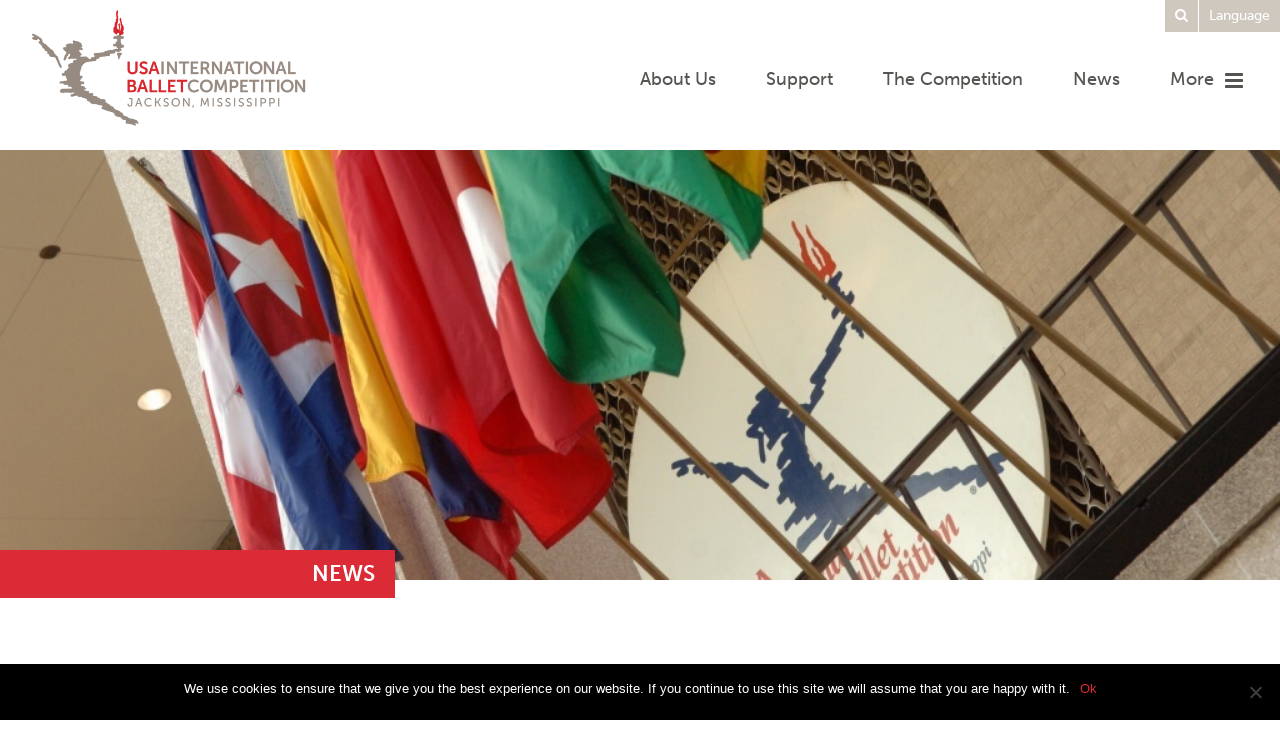

--- FILE ---
content_type: text/html; charset=UTF-8
request_url: https://www.usaibc.com/2017-city-dance-362/
body_size: 12309
content:
<!DOCTYPE html>
<!--[if IE 6]>
<html id="ie6" lang="en-US">
<![endif]-->
<!--[if IE 7]>
<html id="ie7" lang="en-US">
<![endif]-->
<!--[if IE 8]>
<html id="ie8" lang="en-US">
<![endif]-->
<!--[if !(IE 6) | !(IE 7) | !(IE 8)  ]><!-->
<html lang="en-US">
<!--<![endif]-->
<head>
<meta charset="UTF-8" />
<meta name="viewport" content="width=device-width" />
<title>2017 City Dance-362 - International Ballet Competition</title>
<link rel="profile" href="http://gmpg.org/xfn/11" />
<link rel="stylesheet" type="text/css" media="all" href="https://www.usaibc.com/wp-content/themes/usaibc/style.css" />
<!-- typekit Fonts -->
<script src="https://use.typekit.net/lcb3ime.js"></script>
<script>try{Typekit.load({ async: true });}catch(e){}</script>
<link rel="pingback" href="https://www.usaibc.com/xmlrpc.php" />
<!--[if lt IE 9]>
<script src="https://www.usaibc.com/wp-content/themes/usaibc/js/html5.js" type="text/javascript"></script>
<![endif]-->
<meta name='robots' content='index, follow, max-image-preview:large, max-snippet:-1, max-video-preview:-1' />
	<style>img:is([sizes="auto" i], [sizes^="auto," i]) { contain-intrinsic-size: 3000px 1500px }</style>
	
	<!-- This site is optimized with the Yoast SEO plugin v25.3 - https://yoast.com/wordpress/plugins/seo/ -->
	<link rel="canonical" href="https://www.usaibc.com/2017-city-dance-362/" />
	<meta property="og:locale" content="en_US" />
	<meta property="og:type" content="article" />
	<meta property="og:title" content="2017 City Dance-362 - International Ballet Competition" />
	<meta property="og:url" content="https://www.usaibc.com/2017-city-dance-362/" />
	<meta property="og:site_name" content="International Ballet Competition" />
	<meta property="article:publisher" content="https://www.facebook.com/usaibc" />
	<meta property="og:image" content="https://www.usaibc.com/2017-city-dance-362" />
	<meta property="og:image:width" content="4477" />
	<meta property="og:image:height" content="3360" />
	<meta property="og:image:type" content="image/jpeg" />
	<meta name="twitter:card" content="summary_large_image" />
	<meta name="twitter:site" content="@usaibc" />
	<script type="application/ld+json" class="yoast-schema-graph">{"@context":"https://schema.org","@graph":[{"@type":"WebPage","@id":"https://www.usaibc.com/2017-city-dance-362/","url":"https://www.usaibc.com/2017-city-dance-362/","name":"2017 City Dance-362 - International Ballet Competition","isPartOf":{"@id":"https://www.usaibc.com/#website"},"primaryImageOfPage":{"@id":"https://www.usaibc.com/2017-city-dance-362/#primaryimage"},"image":{"@id":"https://www.usaibc.com/2017-city-dance-362/#primaryimage"},"thumbnailUrl":"https://www.usaibc.com/wp-content/uploads/2017/05/2017-City-Dance-362.jpg","datePublished":"2017-05-26T21:33:38+00:00","breadcrumb":{"@id":"https://www.usaibc.com/2017-city-dance-362/#breadcrumb"},"inLanguage":"en-US","potentialAction":[{"@type":"ReadAction","target":["https://www.usaibc.com/2017-city-dance-362/"]}]},{"@type":"ImageObject","inLanguage":"en-US","@id":"https://www.usaibc.com/2017-city-dance-362/#primaryimage","url":"https://www.usaibc.com/wp-content/uploads/2017/05/2017-City-Dance-362.jpg","contentUrl":"https://www.usaibc.com/wp-content/uploads/2017/05/2017-City-Dance-362.jpg","width":4477,"height":3360},{"@type":"BreadcrumbList","@id":"https://www.usaibc.com/2017-city-dance-362/#breadcrumb","itemListElement":[{"@type":"ListItem","position":1,"name":"Home","item":"https://www.usaibc.com/"},{"@type":"ListItem","position":2,"name":"2017 City Dance-362"}]},{"@type":"WebSite","@id":"https://www.usaibc.com/#website","url":"https://www.usaibc.com/","name":"International Ballet Competition","description":"The Center of International Dance","publisher":{"@id":"https://www.usaibc.com/#organization"},"potentialAction":[{"@type":"SearchAction","target":{"@type":"EntryPoint","urlTemplate":"https://www.usaibc.com/?s={search_term_string}"},"query-input":{"@type":"PropertyValueSpecification","valueRequired":true,"valueName":"search_term_string"}}],"inLanguage":"en-US"},{"@type":"Organization","@id":"https://www.usaibc.com/#organization","name":"USA International Ballet Competition","url":"https://www.usaibc.com/","logo":{"@type":"ImageObject","inLanguage":"en-US","@id":"https://www.usaibc.com/#/schema/logo/image/","url":"https://www.usaibc.com/wp-content/uploads/2018/09/logo_usaibc_stacked-rgb.png","contentUrl":"https://www.usaibc.com/wp-content/uploads/2018/09/logo_usaibc_stacked-rgb.png","width":1650,"height":720,"caption":"USA International Ballet Competition"},"image":{"@id":"https://www.usaibc.com/#/schema/logo/image/"},"sameAs":["https://www.facebook.com/usaibc","https://x.com/usaibc","http://usaibc","https://www.youtube.com/channel/UCKO9mfQ7hXky2EdntrLqmuw"]}]}</script>
	<!-- / Yoast SEO plugin. -->


<link rel="alternate" type="text/calendar" title="International Ballet Competition &raquo; iCal Feed" href="https://www.usaibc.com/attend-events/?ical=1" />
<link rel='stylesheet' id='twb-open-sans-css' href='https://fonts.googleapis.com/css?family=Open+Sans%3A300%2C400%2C500%2C600%2C700%2C800&#038;display=swap&#038;ver=6.7.2' type='text/css' media='all' />
<link rel='stylesheet' id='twb-global-css' href='https://www.usaibc.com/wp-content/plugins/form-maker/booster/assets/css/global.css' type='text/css' media='all' />
<link rel='stylesheet' id='wp-block-library-css' href='https://www.usaibc.com/wp-includes/css/dist/block-library/style.min.css' type='text/css' media='all' />
<style id='classic-theme-styles-inline-css' type='text/css'>
/*! This file is auto-generated */
.wp-block-button__link{color:#fff;background-color:#32373c;border-radius:9999px;box-shadow:none;text-decoration:none;padding:calc(.667em + 2px) calc(1.333em + 2px);font-size:1.125em}.wp-block-file__button{background:#32373c;color:#fff;text-decoration:none}
</style>
<style id='global-styles-inline-css' type='text/css'>
:root{--wp--preset--aspect-ratio--square: 1;--wp--preset--aspect-ratio--4-3: 4/3;--wp--preset--aspect-ratio--3-4: 3/4;--wp--preset--aspect-ratio--3-2: 3/2;--wp--preset--aspect-ratio--2-3: 2/3;--wp--preset--aspect-ratio--16-9: 16/9;--wp--preset--aspect-ratio--9-16: 9/16;--wp--preset--color--black: #000000;--wp--preset--color--cyan-bluish-gray: #abb8c3;--wp--preset--color--white: #ffffff;--wp--preset--color--pale-pink: #f78da7;--wp--preset--color--vivid-red: #cf2e2e;--wp--preset--color--luminous-vivid-orange: #ff6900;--wp--preset--color--luminous-vivid-amber: #fcb900;--wp--preset--color--light-green-cyan: #7bdcb5;--wp--preset--color--vivid-green-cyan: #00d084;--wp--preset--color--pale-cyan-blue: #8ed1fc;--wp--preset--color--vivid-cyan-blue: #0693e3;--wp--preset--color--vivid-purple: #9b51e0;--wp--preset--gradient--vivid-cyan-blue-to-vivid-purple: linear-gradient(135deg,rgba(6,147,227,1) 0%,rgb(155,81,224) 100%);--wp--preset--gradient--light-green-cyan-to-vivid-green-cyan: linear-gradient(135deg,rgb(122,220,180) 0%,rgb(0,208,130) 100%);--wp--preset--gradient--luminous-vivid-amber-to-luminous-vivid-orange: linear-gradient(135deg,rgba(252,185,0,1) 0%,rgba(255,105,0,1) 100%);--wp--preset--gradient--luminous-vivid-orange-to-vivid-red: linear-gradient(135deg,rgba(255,105,0,1) 0%,rgb(207,46,46) 100%);--wp--preset--gradient--very-light-gray-to-cyan-bluish-gray: linear-gradient(135deg,rgb(238,238,238) 0%,rgb(169,184,195) 100%);--wp--preset--gradient--cool-to-warm-spectrum: linear-gradient(135deg,rgb(74,234,220) 0%,rgb(151,120,209) 20%,rgb(207,42,186) 40%,rgb(238,44,130) 60%,rgb(251,105,98) 80%,rgb(254,248,76) 100%);--wp--preset--gradient--blush-light-purple: linear-gradient(135deg,rgb(255,206,236) 0%,rgb(152,150,240) 100%);--wp--preset--gradient--blush-bordeaux: linear-gradient(135deg,rgb(254,205,165) 0%,rgb(254,45,45) 50%,rgb(107,0,62) 100%);--wp--preset--gradient--luminous-dusk: linear-gradient(135deg,rgb(255,203,112) 0%,rgb(199,81,192) 50%,rgb(65,88,208) 100%);--wp--preset--gradient--pale-ocean: linear-gradient(135deg,rgb(255,245,203) 0%,rgb(182,227,212) 50%,rgb(51,167,181) 100%);--wp--preset--gradient--electric-grass: linear-gradient(135deg,rgb(202,248,128) 0%,rgb(113,206,126) 100%);--wp--preset--gradient--midnight: linear-gradient(135deg,rgb(2,3,129) 0%,rgb(40,116,252) 100%);--wp--preset--font-size--small: 13px;--wp--preset--font-size--medium: 20px;--wp--preset--font-size--large: 36px;--wp--preset--font-size--x-large: 42px;--wp--preset--spacing--20: 0.44rem;--wp--preset--spacing--30: 0.67rem;--wp--preset--spacing--40: 1rem;--wp--preset--spacing--50: 1.5rem;--wp--preset--spacing--60: 2.25rem;--wp--preset--spacing--70: 3.38rem;--wp--preset--spacing--80: 5.06rem;--wp--preset--shadow--natural: 6px 6px 9px rgba(0, 0, 0, 0.2);--wp--preset--shadow--deep: 12px 12px 50px rgba(0, 0, 0, 0.4);--wp--preset--shadow--sharp: 6px 6px 0px rgba(0, 0, 0, 0.2);--wp--preset--shadow--outlined: 6px 6px 0px -3px rgba(255, 255, 255, 1), 6px 6px rgba(0, 0, 0, 1);--wp--preset--shadow--crisp: 6px 6px 0px rgba(0, 0, 0, 1);}:where(.is-layout-flex){gap: 0.5em;}:where(.is-layout-grid){gap: 0.5em;}body .is-layout-flex{display: flex;}.is-layout-flex{flex-wrap: wrap;align-items: center;}.is-layout-flex > :is(*, div){margin: 0;}body .is-layout-grid{display: grid;}.is-layout-grid > :is(*, div){margin: 0;}:where(.wp-block-columns.is-layout-flex){gap: 2em;}:where(.wp-block-columns.is-layout-grid){gap: 2em;}:where(.wp-block-post-template.is-layout-flex){gap: 1.25em;}:where(.wp-block-post-template.is-layout-grid){gap: 1.25em;}.has-black-color{color: var(--wp--preset--color--black) !important;}.has-cyan-bluish-gray-color{color: var(--wp--preset--color--cyan-bluish-gray) !important;}.has-white-color{color: var(--wp--preset--color--white) !important;}.has-pale-pink-color{color: var(--wp--preset--color--pale-pink) !important;}.has-vivid-red-color{color: var(--wp--preset--color--vivid-red) !important;}.has-luminous-vivid-orange-color{color: var(--wp--preset--color--luminous-vivid-orange) !important;}.has-luminous-vivid-amber-color{color: var(--wp--preset--color--luminous-vivid-amber) !important;}.has-light-green-cyan-color{color: var(--wp--preset--color--light-green-cyan) !important;}.has-vivid-green-cyan-color{color: var(--wp--preset--color--vivid-green-cyan) !important;}.has-pale-cyan-blue-color{color: var(--wp--preset--color--pale-cyan-blue) !important;}.has-vivid-cyan-blue-color{color: var(--wp--preset--color--vivid-cyan-blue) !important;}.has-vivid-purple-color{color: var(--wp--preset--color--vivid-purple) !important;}.has-black-background-color{background-color: var(--wp--preset--color--black) !important;}.has-cyan-bluish-gray-background-color{background-color: var(--wp--preset--color--cyan-bluish-gray) !important;}.has-white-background-color{background-color: var(--wp--preset--color--white) !important;}.has-pale-pink-background-color{background-color: var(--wp--preset--color--pale-pink) !important;}.has-vivid-red-background-color{background-color: var(--wp--preset--color--vivid-red) !important;}.has-luminous-vivid-orange-background-color{background-color: var(--wp--preset--color--luminous-vivid-orange) !important;}.has-luminous-vivid-amber-background-color{background-color: var(--wp--preset--color--luminous-vivid-amber) !important;}.has-light-green-cyan-background-color{background-color: var(--wp--preset--color--light-green-cyan) !important;}.has-vivid-green-cyan-background-color{background-color: var(--wp--preset--color--vivid-green-cyan) !important;}.has-pale-cyan-blue-background-color{background-color: var(--wp--preset--color--pale-cyan-blue) !important;}.has-vivid-cyan-blue-background-color{background-color: var(--wp--preset--color--vivid-cyan-blue) !important;}.has-vivid-purple-background-color{background-color: var(--wp--preset--color--vivid-purple) !important;}.has-black-border-color{border-color: var(--wp--preset--color--black) !important;}.has-cyan-bluish-gray-border-color{border-color: var(--wp--preset--color--cyan-bluish-gray) !important;}.has-white-border-color{border-color: var(--wp--preset--color--white) !important;}.has-pale-pink-border-color{border-color: var(--wp--preset--color--pale-pink) !important;}.has-vivid-red-border-color{border-color: var(--wp--preset--color--vivid-red) !important;}.has-luminous-vivid-orange-border-color{border-color: var(--wp--preset--color--luminous-vivid-orange) !important;}.has-luminous-vivid-amber-border-color{border-color: var(--wp--preset--color--luminous-vivid-amber) !important;}.has-light-green-cyan-border-color{border-color: var(--wp--preset--color--light-green-cyan) !important;}.has-vivid-green-cyan-border-color{border-color: var(--wp--preset--color--vivid-green-cyan) !important;}.has-pale-cyan-blue-border-color{border-color: var(--wp--preset--color--pale-cyan-blue) !important;}.has-vivid-cyan-blue-border-color{border-color: var(--wp--preset--color--vivid-cyan-blue) !important;}.has-vivid-purple-border-color{border-color: var(--wp--preset--color--vivid-purple) !important;}.has-vivid-cyan-blue-to-vivid-purple-gradient-background{background: var(--wp--preset--gradient--vivid-cyan-blue-to-vivid-purple) !important;}.has-light-green-cyan-to-vivid-green-cyan-gradient-background{background: var(--wp--preset--gradient--light-green-cyan-to-vivid-green-cyan) !important;}.has-luminous-vivid-amber-to-luminous-vivid-orange-gradient-background{background: var(--wp--preset--gradient--luminous-vivid-amber-to-luminous-vivid-orange) !important;}.has-luminous-vivid-orange-to-vivid-red-gradient-background{background: var(--wp--preset--gradient--luminous-vivid-orange-to-vivid-red) !important;}.has-very-light-gray-to-cyan-bluish-gray-gradient-background{background: var(--wp--preset--gradient--very-light-gray-to-cyan-bluish-gray) !important;}.has-cool-to-warm-spectrum-gradient-background{background: var(--wp--preset--gradient--cool-to-warm-spectrum) !important;}.has-blush-light-purple-gradient-background{background: var(--wp--preset--gradient--blush-light-purple) !important;}.has-blush-bordeaux-gradient-background{background: var(--wp--preset--gradient--blush-bordeaux) !important;}.has-luminous-dusk-gradient-background{background: var(--wp--preset--gradient--luminous-dusk) !important;}.has-pale-ocean-gradient-background{background: var(--wp--preset--gradient--pale-ocean) !important;}.has-electric-grass-gradient-background{background: var(--wp--preset--gradient--electric-grass) !important;}.has-midnight-gradient-background{background: var(--wp--preset--gradient--midnight) !important;}.has-small-font-size{font-size: var(--wp--preset--font-size--small) !important;}.has-medium-font-size{font-size: var(--wp--preset--font-size--medium) !important;}.has-large-font-size{font-size: var(--wp--preset--font-size--large) !important;}.has-x-large-font-size{font-size: var(--wp--preset--font-size--x-large) !important;}
:where(.wp-block-post-template.is-layout-flex){gap: 1.25em;}:where(.wp-block-post-template.is-layout-grid){gap: 1.25em;}
:where(.wp-block-columns.is-layout-flex){gap: 2em;}:where(.wp-block-columns.is-layout-grid){gap: 2em;}
:root :where(.wp-block-pullquote){font-size: 1.5em;line-height: 1.6;}
</style>
<link rel='stylesheet' id='cookie-notice-front-css' href='https://www.usaibc.com/wp-content/plugins/cookie-notice/css/front.min.css' type='text/css' media='all' />
<link rel='stylesheet' id='foobox-free-min-css' href='https://www.usaibc.com/wp-content/plugins/foobox-image-lightbox/free/css/foobox.free.min.css' type='text/css' media='all' />
<link rel='stylesheet' id='cff-css' href='https://www.usaibc.com/wp-content/plugins/custom-facebook-feed-pro/assets/css/cff-style.min.css' type='text/css' media='all' />
<link rel='stylesheet' id='tribe-events-v2-single-skeleton-css' href='https://www.usaibc.com/wp-content/plugins/the-events-calendar/build/css/tribe-events-single-skeleton.css' type='text/css' media='all' />
<link rel='stylesheet' id='tribe-events-v2-single-skeleton-full-css' href='https://www.usaibc.com/wp-content/plugins/the-events-calendar/build/css/tribe-events-single-full.css' type='text/css' media='all' />
<link rel='stylesheet' id='tec-events-elementor-widgets-base-styles-css' href='https://www.usaibc.com/wp-content/plugins/the-events-calendar/build/css/integrations/plugins/elementor/widgets/widget-base.css' type='text/css' media='all' />
<link rel='stylesheet' id='dashicons-css' href='https://www.usaibc.com/wp-includes/css/dashicons.min.css' type='text/css' media='all' />
<style id='akismet-widget-style-inline-css' type='text/css'>

			.a-stats {
				--akismet-color-mid-green: #357b49;
				--akismet-color-white: #fff;
				--akismet-color-light-grey: #f6f7f7;

				max-width: 350px;
				width: auto;
			}

			.a-stats * {
				all: unset;
				box-sizing: border-box;
			}

			.a-stats strong {
				font-weight: 600;
			}

			.a-stats a.a-stats__link,
			.a-stats a.a-stats__link:visited,
			.a-stats a.a-stats__link:active {
				background: var(--akismet-color-mid-green);
				border: none;
				box-shadow: none;
				border-radius: 8px;
				color: var(--akismet-color-white);
				cursor: pointer;
				display: block;
				font-family: -apple-system, BlinkMacSystemFont, 'Segoe UI', 'Roboto', 'Oxygen-Sans', 'Ubuntu', 'Cantarell', 'Helvetica Neue', sans-serif;
				font-weight: 500;
				padding: 12px;
				text-align: center;
				text-decoration: none;
				transition: all 0.2s ease;
			}

			/* Extra specificity to deal with TwentyTwentyOne focus style */
			.widget .a-stats a.a-stats__link:focus {
				background: var(--akismet-color-mid-green);
				color: var(--akismet-color-white);
				text-decoration: none;
			}

			.a-stats a.a-stats__link:hover {
				filter: brightness(110%);
				box-shadow: 0 4px 12px rgba(0, 0, 0, 0.06), 0 0 2px rgba(0, 0, 0, 0.16);
			}

			.a-stats .count {
				color: var(--akismet-color-white);
				display: block;
				font-size: 1.5em;
				line-height: 1.4;
				padding: 0 13px;
				white-space: nowrap;
			}
		
</style>
<script type="text/javascript" src="https://www.usaibc.com/wp-includes/js/jquery/jquery.min.js" id="jquery-core-js"></script>
<script type="text/javascript" src="https://www.usaibc.com/wp-includes/js/jquery/jquery-migrate.min.js" id="jquery-migrate-js"></script>
<script type="text/javascript" src="https://www.usaibc.com/wp-content/plugins/form-maker/booster/assets/js/circle-progress.js" id="twb-circle-js"></script>
<script type="text/javascript" id="twb-global-js-extra">
/* <![CDATA[ */
var twb = {"nonce":"bf3d1e3426","ajax_url":"https:\/\/www.usaibc.com\/wp-admin\/admin-ajax.php","plugin_url":"https:\/\/www.usaibc.com\/wp-content\/plugins\/form-maker\/booster","href":"https:\/\/www.usaibc.com\/wp-admin\/admin.php?page=twb_form-maker"};
var twb = {"nonce":"bf3d1e3426","ajax_url":"https:\/\/www.usaibc.com\/wp-admin\/admin-ajax.php","plugin_url":"https:\/\/www.usaibc.com\/wp-content\/plugins\/form-maker\/booster","href":"https:\/\/www.usaibc.com\/wp-admin\/admin.php?page=twb_form-maker"};
/* ]]> */
</script>
<script type="text/javascript" src="https://www.usaibc.com/wp-content/plugins/form-maker/booster/assets/js/global.js" id="twb-global-js"></script>
<script type="text/javascript" id="foobox-free-min-js-before">
/* <![CDATA[ */
/* Run FooBox FREE (v2.7.34) */
var FOOBOX = window.FOOBOX = {
	ready: true,
	disableOthers: false,
	o: {wordpress: { enabled: true }, countMessage:'image %index of %total', captions: { dataTitle: ["captionTitle","title","elementorLightboxTitle"], dataDesc: ["captionDesc","description","elementorLightboxDescription"] }, rel: '', excludes:'.fbx-link,.nofoobox,.nolightbox,a[href*="pinterest.com/pin/create/button/"]', affiliate : { enabled: false }},
	selectors: [
		".foogallery-container.foogallery-lightbox-foobox", ".foogallery-container.foogallery-lightbox-foobox-free", ".gallery", ".wp-block-gallery", ".wp-caption", ".wp-block-image", "a:has(img[class*=wp-image-])", ".foobox"
	],
	pre: function( $ ){
		// Custom JavaScript (Pre)
		
	},
	post: function( $ ){
		// Custom JavaScript (Post)
		
		// Custom Captions Code
		
	},
	custom: function( $ ){
		// Custom Extra JS
		
	}
};
/* ]]> */
</script>
<script type="text/javascript" src="https://www.usaibc.com/wp-content/plugins/foobox-image-lightbox/free/js/foobox.free.min.js" id="foobox-free-min-js"></script>
<script type="text/javascript" src="https://www.usaibc.com/wp-content/plugins/google-analyticator/external-tracking.min.js" id="ga-external-tracking-js"></script>
<link rel="https://api.w.org/" href="https://www.usaibc.com/wp-json/" /><link rel="alternate" title="JSON" type="application/json" href="https://www.usaibc.com/wp-json/wp/v2/media/8289" /><link rel='shortlink' href='https://www.usaibc.com/?p=8289' />
<link rel="alternate" title="oEmbed (JSON)" type="application/json+oembed" href="https://www.usaibc.com/wp-json/oembed/1.0/embed?url=https%3A%2F%2Fwww.usaibc.com%2F2017-city-dance-362%2F" />
<link rel="alternate" title="oEmbed (XML)" type="text/xml+oembed" href="https://www.usaibc.com/wp-json/oembed/1.0/embed?url=https%3A%2F%2Fwww.usaibc.com%2F2017-city-dance-362%2F&#038;format=xml" />
<!-- Custom Facebook Feed JS vars -->
<script type="text/javascript">
var cffsiteurl = "https://www.usaibc.com/wp-content/plugins";
var cffajaxurl = "https://www.usaibc.com/wp-admin/admin-ajax.php";


var cfflinkhashtags = "false";
</script>
<!-- Facebook Pixel Code -->
<script>
!function(f,b,e,v,n,t,s)
{if(f.fbq)return;n=f.fbq=function(){n.callMethod?
n.callMethod.apply(n,arguments):n.queue.push(arguments)};
if(!f._fbq)f._fbq=n;n.push=n;n.loaded=!0;n.version='2.0';
n.queue=[];t=b.createElement(e);t.async=!0;
t.src=v;s=b.getElementsByTagName(e)[0];
s.parentNode.insertBefore(t,s)}(window,document,'script',
'https://connect.facebook.net/en_US/fbevents.js');
 fbq('init', '1185257768696162'); 
fbq('track', 'PageView');
</script>
<noscript>
 <img height="1" width="1" 
src="https://www.facebook.com/tr?id=1185257768696162&ev=PageView
&noscript=1"/>
</noscript>
<!-- End Facebook Pixel Code -->

<!-- Snap Pixel Code -->

<script type='text/javascript'>

(function(e,t,n){if(e.snaptr)return;var a=e.snaptr=function()

{a.handleRequest?a.handleRequest.apply(a,arguments):a.queue.push(arguments)};

a.queue=[];var s='script';r=t.createElement(s);r.async=!0;

r.src=n;var u=t.getElementsByTagName(s)[0];

u.parentNode.insertBefore(r,u);})(window,document,

'https://sc-static.net/scevent.min.js');



snaptr('init', '0ad9b958-6a18-4c7a-8038-6253a2186cd9', {

'user_email': '__INSERT_USER_EMAIL__'

});



snaptr('track', 'PAGE_VIEW');



</script>

<!-- End Snap Pixel Code --><meta name="tec-api-version" content="v1"><meta name="tec-api-origin" content="https://www.usaibc.com"><link rel="alternate" href="https://www.usaibc.com/wp-json/tribe/events/v1/" /><meta name="generator" content="Elementor 3.29.2; features: e_font_icon_svg, additional_custom_breakpoints, e_local_google_fonts, e_element_cache; settings: css_print_method-external, google_font-enabled, font_display-swap">
			<style>
				.e-con.e-parent:nth-of-type(n+4):not(.e-lazyloaded):not(.e-no-lazyload),
				.e-con.e-parent:nth-of-type(n+4):not(.e-lazyloaded):not(.e-no-lazyload) * {
					background-image: none !important;
				}
				@media screen and (max-height: 1024px) {
					.e-con.e-parent:nth-of-type(n+3):not(.e-lazyloaded):not(.e-no-lazyload),
					.e-con.e-parent:nth-of-type(n+3):not(.e-lazyloaded):not(.e-no-lazyload) * {
						background-image: none !important;
					}
				}
				@media screen and (max-height: 640px) {
					.e-con.e-parent:nth-of-type(n+2):not(.e-lazyloaded):not(.e-no-lazyload),
					.e-con.e-parent:nth-of-type(n+2):not(.e-lazyloaded):not(.e-no-lazyload) * {
						background-image: none !important;
					}
				}
			</style>
			<script type="text/javascript">var ssaUrl = 'https://' + 'clickserv.sitescout.com/conv/7a0d48916e3814e6/[INSERT REVENUE MACRO HERE]';new Image().src = ssaUrl; (function(d) {  var syncUrl = 'https://' + 'pixel.sitescout.com/dmp/asyncPixelSync'; var iframe = d.createElement('iframe'); (iframe.frameElement || iframe).style.cssText = "width: 0; height: 0; border: 0;"; iframe.src = "javascript:false"; d.body.appendChild(iframe); var doc = iframe.contentWindow.document; doc.open().write('<body onload="window.location.href=\''+syncUrl+'\'">'); doc.close(); })(document); </script>
<style type="text/css">.blue-message {
background: none repeat scroll 0 0 #3399ff;
    color: #ffffff;
    text-shadow: none;
    font-size: 16px;
    line-height: 24px;
    padding: 10px;
} 
.green-message {
background: none repeat scroll 0 0 #8cc14c;
    color: #ffffff;
    text-shadow: none;
    font-size: 16px;
    line-height: 24px;
    padding: 10px;
} 
.orange-message {
background: none repeat scroll 0 0 #faa732;
    color: #ffffff;
    text-shadow: none;
    font-size: 16px;
    line-height: 24px;
    padding: 10px;
} 
.red-message {
background: none repeat scroll 0 0 #da4d31;
    color: #ffffff;
    text-shadow: none;
    font-size: 16px;
    line-height: 24px;
    padding: 10px;
} 
.grey-message {
background: none repeat scroll 0 0 #53555c;
    color: #ffffff;
    text-shadow: none;
    font-size: 16px;
    line-height: 24px;
    padding: 10px;
} 
.left-block {
background: none repeat scroll 0 0px, radial-gradient(ellipse at center center, #ffffff 0%, #f2f2f2 100%) repeat scroll 0 0 rgba(0, 0, 0, 0);
    color: #8b8e97;
    padding: 10px;
    margin: 10px;
    float: left;
} 
.right-block {
background: none repeat scroll 0 0px, radial-gradient(ellipse at center center, #ffffff 0%, #f2f2f2 100%) repeat scroll 0 0 rgba(0, 0, 0, 0);
    color: #8b8e97;
    padding: 10px;
    margin: 10px;
    float: right;
} 
.blockquotes {
background: none;
    border-left: 5px solid #f1f1f1;
    color: #8B8E97;
    font-size: 16px;
    font-style: italic;
    line-height: 22px;
    padding-left: 15px;
    padding: 10px;
    width: 60%;
    float: left;
} 
</style><!-- Google Analytics Tracking by Google Analyticator 6.5.7 -->
<script type="text/javascript">
    var analyticsFileTypes = [];
    var analyticsSnippet = 'disabled';
    var analyticsEventTracking = 'enabled';
</script>
<script type="text/javascript">
	(function(i,s,o,g,r,a,m){i['GoogleAnalyticsObject']=r;i[r]=i[r]||function(){
	(i[r].q=i[r].q||[]).push(arguments)},i[r].l=1*new Date();a=s.createElement(o),
	m=s.getElementsByTagName(o)[0];a.async=1;a.src=g;m.parentNode.insertBefore(a,m)
	})(window,document,'script','//www.google-analytics.com/analytics.js','ga');
	ga('create', 'UA-68208604-1', 'auto');
 
	ga('send', 'pageview');
</script>
		<style type="text/css" id="wp-custom-css">
			html {
  scroll-behavior: smooth;
}

body {
	font-size: 18px;
}

@media only screen and (min-width: 782px) {
	.content-width-edit {
		width: 70%;
		margin: 1em auto;
	}

	ul.content-width-edit {
		width: 70%;
		margin: 1em auto;
	}

	#gform_fields_76 {
		width: 70%;
		margin: 1em auto;
	}
	
	body > div.content.vert-after > div > div.row.vert-after > div > div.wp-block-buttons > div {
		width: 70%;
		margin: 1em auto;
	}

	#gform_submit_button_76 {
		margin-left: 15%;
	}

	body > div.content.vert-after > div > div.row.vert-after > div > div.wp-block-columns > div:nth-child(1) > p {
		margin-left: 23%;
	}
}

.gfield_label {
	font-size: 20px!important;
}

#input_76_7, #input_76_11, #input_76_12, #input_76_13, #input_76_15, #input_76_16, #input_76_17 {
	width: 10%;
}

/*homepage*/
body > div.container-fluid.home-grid > div > section > h2 {
	font-size: 30px;
}

body > div.container-fluid.home-grid > div > section > a:nth-child(2), body > div.container-fluid.home-grid > div > section > a:nth-child(3), body > div.container-fluid.home-grid > div > section > a:nth-child(4) {
	margin-top: 1em;
}

body > div.container-fluid.home-grid > div > section > a:nth-child(3) {
	background-color: white;
	color: red;
}

#input_76_32, #input_76_33, #input_76_24 {
	border: 1px solid lightgray;
}		</style>
		

</head>
<body class="attachment attachment-template-default single single-attachment postid-8289 attachmentid-8289 attachment-jpeg cookies-not-set tribe-no-js tailor-ui singular elementor-default elementor-kit-15593">

  
<!-- Tag for Activity Group: retargeting, Activity Name: General RT, Activity ID: 7377983 -->
<!-- Expected URL: https://www.usaibc.com/attend/category/2018-usa-international-ballet-competition-schedule/ -->

<!--
Activity ID: 7377983
Activity Name: General RT
Activity Group Name: retargeting
-->

<!--
Start of DoubleClick Floodlight Tag: Please do not remove
Activity name of this tag: General RT
URL of the webpage where the tag is expected to be placed: https://www.usaibc.com/attend/category/2018-usa-international-ballet-competition-schedule/
This tag must be placed between the <body> and </body> tags, as close as possible to the opening tag.
Creation Date: 05/14/2018
-->
<script type="text/javascript">
var axel = Math.random() + "";
var a = axel * 10000000000000;
document.write('<iframe src="https://8611383.fls.doubleclick.net/activityi;src=8611383;type=retar0;cat=gener0;dc_lat=;dc_rdid=;tag_for_child_directed_treatment=;ord=' + a + '?" width="1" height="1" frameborder="0" style="display:none"></iframe>');
</script>
<noscript>
<iframe src="https://8611383.fls.doubleclick.net/activityi;src=8611383;type=retar0;cat=gener0;dc_lat=;dc_rdid=;tag_for_child_directed_treatment=;ord=1?" width="1" height="1" frameborder="0" style="display:none"></iframe>
</noscript>
<!-- End of DoubleClick Floodlight Tag: Please do not remove -->
<header class="branding container-fluid" role="banner">
  <h1 class="logo">
    <a href="/" title="USA International Ballet Competition">
      <img src="https://www.usaibc.com/wp-content/themes/usaibc/images/logo.png" alt="USA International Ballet Competition Logo" width="500" height="214"><span class="sr-only">USA International Ballet Competition</span>
    </a>
  </h1>
  <nav id="global-navigation" class="main-menu">
    <h2 class="sr-only">Main Navigation</h2>

    <ul class="list-inline">

        <li id="menu-item-11086"><a href="https://www.usaibc.com/about-us/">About Us</a></li>
<li id="menu-item-11088"><a href="https://www.usaibc.com/support/">Support</a></li>
<li id="menu-item-11087"><a href="https://www.usaibc.com/about-us/the-competition/">The Competition</a></li>
<li id="menu-item-11089"><a href="https://www.usaibc.com/news/">News</a></li>

        <li>
          <a href="#" class="more-links" title="More Links">More <span class="fa fa-bars"></span></a>
        </li>
    </ul>
  </nav>
  <a href="#" title="" class="mobile-menu more-links">Menu <span class="fa fa-bars"></span></a>
</header>
<div class="banner">

     
      <img src="https://www.usaibc.com/wp-content/uploads/2016/04/FlagsoutsideTMH-1024x344.jpg" class="img-responsive" alt="Banner" />
       
  </div>

  <div class="page-title container-fluid vert-after">
    <div class="row">
      <div class="sm-10 sm-offset-1 md-4 md-offset-0 lg-4">
          <h2 class="hero-title">News</h2>
        </div>
      </div>
  </div>

  
  <div class="content vert-after">
    <div class="container-fluid">
      <div class="row vert">
        <div class="sm-7 sm-offset-4 lg-6 lg-offset-4">

          <div class="breadcrumbs"><span><span><a href="https://www.usaibc.com/">Home</a></span> › <span class="breadcrumb_last" aria-current="page">2017 City Dance-362</span></span></div>
        </div>
      </div>
      <div class="row vert-after">

        <div class="news news-list sm-push-4 sm-7 lg-push-4 lg-6">
                    
                        <article class="clearfix news-secondary">
                                            <h3>2017 City Dance-362</h3>
                      <div class="post-meta"><span class="date">05/26/2017</div>
                      <div class="post-content"><p class="attachment"><a href='https://www.usaibc.com/wp-content/uploads/2017/05/2017-City-Dance-362.jpg'><img fetchpriority="high" decoding="async" width="300" height="225" src="https://www.usaibc.com/wp-content/uploads/2017/05/2017-City-Dance-362.jpg" class="attachment-medium size-medium" alt="" /></a></p>
</div>
              </article>
          

                  </div>

        <div class="sm-pull-7 sm-3 sm-offset-1 lg-pull-6 lg-3 lg-offset-1">
          <div class="sidebar">
            <h3 style="margin-bottom: 25px;">Categories</h3>
            <ul class="list-unstyled">
             	<li class="cat-item cat-item-59"><a href="https://www.usaibc.com/category/httpswww-usaibc-com-photo-archives/" title="
		
			#gallery-1 {
				margin: auto;
			}
			#gallery-1 .gallery-item {
				float: left;
				margin-top: 10px;
				text-align: center;
				width: 33%;
			}
			#gallery-1 img {
				border: 2px solid #cfcfcf;
			}
			#gallery-1 .gallery-caption {
				margin-left: 0;
			}
			/* see gallery_shortcode() in wp-includes/media.php */
		
		
			
				
			
				
				Katia Carranza of Mexico with Mikhail Ilyin of Russia
				
			
				
			
				
				Maki Onuki in Giselle, 2010.
				
			
				
			
			
				
			
				
				USA IBC Round 1 Session 4 &#8211;
				
			
				
			
			
				
			
			
				
			
			
				
			
				
				2010 USA-IBC, Round 3, Session 3
				
			
				
			
		
">Archives</a>
</li>
	<li class="cat-item cat-item-144"><a href="https://www.usaibc.com/category/events/">Events</a>
</li>
	<li class="cat-item cat-item-145"><a href="https://www.usaibc.com/category/newsletters/">Newsletters</a>
</li>
	<li class="cat-item cat-item-12"><a href="https://www.usaibc.com/category/press-releases/">Press Releases</a>
</li>
	<li class="cat-item cat-item-1"><a href="https://www.usaibc.com/category/uncategorized/">Uncategorized</a>
</li>
	<li class="cat-item cat-item-22"><a href="https://www.usaibc.com/category/updates/">Updates</a>
</li>
            </ul>
          </div>
        </div>

      </div>
    </div>
  </div>

  

<div class="newsletter block" style="background: #000;">
    <div class="container">
        <div class="row" style="display: flex; align-items: center; justify-content: center; height: 100%; text-align: center;">
            <div class="sm-10 lg-10" style="padding-top: 33px;">
                <h2 class="text-reverse">Join our mailing list for USA IBC updates, make a donation, or contact us.</h2>
                <div class="footer-buttons" style="margin-top: 20px; padding-bottom: 33px;">
                    <a href="/contact-us/join-mailing-list/" class="btn btn-primary">Mailing List</a>
                    <a href="/support/other-ways-to-give/donate/" class="btn btn-primary">Donate Now</a>
                    <a href="/contact-us/" class="btn btn-primary">Contact</a>
                </div>
            </div>
        </div>        
    </div>
</div>

<footer class="colophon container-fluid vert">
  <div class="colophon-inner row">
    <div class="sm-12 lg-7">

        
                <ul class="contact">
                        <li>P: 601-355-9853</li>
                        <li>P.O. Box 3696</li>
                        <li>Jackson, MS 39207</li>
                    </ul>
        
        
                    <ul class="social list-inline">
                            <li><a target="_blank" href="https://www.facebook.com/usaibc" title="Link 1"><i class="fa fa-facebook"></i></a></li>
            
                            <li><a target="_blank" href="https://twitter.com/usaibc" title="Link 1"><i class="fa fa-twitter"></i></a></li>
            
                            <li><a target="_blank" href="https://www.youtube.com/channel/UCKO9mfQ7hXky2EdntrLqmuw" title="Link 1"><i class="fa fa-youtube"></i></a></li>
                        </ul>
            </div>
    <div class="sm-12 lg-5 hidden-xs">
        <ul id="menu-footer-menu-1" class="extra-links list-inline"><li><a href="https://www.usaibc.com/about-us/">About Us</a></li>
<li><a href="https://www.usaibc.com/support/">Support</a></li>
<li><a href="https://www.usaibc.com/about-us/the-competition/">The Competition</a></li>
<li><a href="https://www.usaibc.com/news/">News</a></li>
</ul>    </div>
    <div class="visible-xs text-center">
        <img src="https://www.usaibc.com/wp-content/themes/usaibc/images/logo-mark.png" class="logo-mark" alt="Logo" width="100" height="108">
    </div>
  </div>   
</footer>
<div class="language hidden-xs">
    <a href="#" class="nav-search-button"><i class="fa fa-search" aria-hidden="true"></i></a>
    <a title="Choose a Language" class="nav-language-button">Language
        <div id="google_translate_element"></div><script type="text/javascript">
        function googleTranslateElementInit() {
          new google.translate.TranslateElement({pageLanguage: 'en', includedLanguages: 'de,es,fr,hi,it,ja,pt,ru,zh-CN,zh-TW', layout: google.translate.TranslateElement.InlineLayout.SIMPLE}, 'google_translate_element');
        }
        </script><script type="text/javascript" src="//translate.google.com/translate_a/element.js?cb=googleTranslateElementInit"></script>
    </a>    
</div>



<div class="search-overlay">
    <span class="search-close"><i class="fa fa-times" aria-hidden="true"></i></span>   
    <div class="search-stuff">
            <p>I am looking for..</p>
            <form method="get" id="searchform" action="/">
            <label for="s" class="assistive-text sr-only">Search</label>
            <input type="text" class="field" name="s" id="s" placeholder="Search" />
            <button class="search-submit btn-primary btn" type="submit">Search</button>
            </form> 
    </div>
</div>


<div class="sub-nav">
    <span class="sub-nav-close"><i class="fa fa-times" aria-hidden="true"></i></span>

      <!-- <ul id="menu-main-menu" class="sub-nav-menu main-titles"><li id="menu-item-15560"><a href="https://www.usaibc.com/about-us/">About Us</a>
<ul class="sub-menu">
	<li id="menu-item-15553"><a href="https://www.usaibc.com/about-us/the-competition/">The Competition</a></li>
	<li id="menu-item-15554"><a href="https://www.usaibc.com/about-us/founder-thalia-mara/">Founder: Thalia Mara</a></li>
	<li id="menu-item-15555"><a href="https://www.usaibc.com/about-us/board-of-directors/">Board of Directors</a></li>
	<li id="menu-item-15556"><a href="https://www.usaibc.com/about-us/staff/">Staff</a></li>
	<li id="menu-item-15548"><a href="https://www.usaibc.com/about-us/the-competition/legacy-previous-competitions/">Competitions I-XII</a></li>
	<li id="menu-item-15550"><a href="https://www.usaibc.com/about-us/the-competition/past-medalists/">Past Medalists</a></li>
	<li id="menu-item-15551"><a href="https://www.usaibc.com/about-us/the-competition/past-jurors/">Past Jurors</a></li>
	<li id="menu-item-15552"><a href="https://www.usaibc.com/about-us/the-competition/alumni/">Alumni</a></li>
</ul>
</li>
<li id="menu-item-15546"><a href="https://www.usaibc.com/?page_id=14858">Events</a>
<ul class="sub-menu">
	<li id="menu-item-15867"><a href="https://www.usaibc.com/https-www-usaibc-com-2025-12-02-call-for-entries-official-artist-poster-contest-for-the-2027-usa-international-ballet-competition/">POSTER CONTEST</a></li>
</ul>
</li>
<li id="menu-item-15557"><a href="https://www.usaibc.com/programs/">Programs</a>
<ul class="sub-menu">
	<li id="menu-item-15565"><a href="https://www.usaibc.com/programs/citydance/">CityDance</a></li>
</ul>
</li>
<li id="menu-item-15562"><a href="https://www.usaibc.com/support/other-ways-to-give/donate/">Donate</a>
<ul class="sub-menu">
	<li id="menu-item-15558"><a href="https://www.usaibc.com/support/iba-membership/iba-levels/">IBA Levels</a></li>
	<li id="menu-item-15563"><a href="https://www.usaibc.com/support/donate-sponsor/">Sponsorships</a></li>
	<li id="menu-item-15564"><a href="https://www.usaibc.com/support/individual-sponsorships/individual-sponsorship-levels/">Sponsorship Levels</a></li>
	<li id="menu-item-15549"><a href="https://www.usaibc.com/support/other-ways-to-give/">Other Ways to Give</a></li>
</ul>
</li>
<li id="menu-item-15804"><a href="https://www.usaibc.com/merchandise-2/">Merchandise</a>
<ul class="sub-menu">
	<li id="menu-item-15805"><a href="https://www.usaibc.com/merchandise-2/posters/christmascards/">Andrew Bucci Christmas Cards</a></li>
	<li id="menu-item-15807"><a href="https://www.usaibc.com/merchandise-2/posters/usa-ibc-commemorative-posters/">USA IBC Commemorative Posters</a></li>
</ul>
</li>
<li id="menu-item-15870"><a href="https://www.usaibc.com/news/">News</a></li>
<li id="menu-item-15561"><a href="https://www.usaibc.com/contact-us/">Contact Us</a></li>
</ul> -->

      <ul id="menu-main-menu-1" class="sub-nav-menu sub-titles"><li><a href="https://www.usaibc.com/about-us/">About Us</a>
<ul class="sub-menu">
	<li><a href="https://www.usaibc.com/about-us/the-competition/">The Competition</a></li>
	<li><a href="https://www.usaibc.com/about-us/founder-thalia-mara/">Founder: Thalia Mara</a></li>
	<li><a href="https://www.usaibc.com/about-us/board-of-directors/">Board of Directors</a></li>
	<li><a href="https://www.usaibc.com/about-us/staff/">Staff</a></li>
	<li><a href="https://www.usaibc.com/about-us/the-competition/legacy-previous-competitions/">Competitions I-XII</a></li>
	<li><a href="https://www.usaibc.com/about-us/the-competition/past-medalists/">Past Medalists</a></li>
	<li><a href="https://www.usaibc.com/about-us/the-competition/past-jurors/">Past Jurors</a></li>
	<li><a href="https://www.usaibc.com/about-us/the-competition/alumni/">Alumni</a></li>
</ul>
</li>
<li><a href="https://www.usaibc.com/?page_id=14858">Events</a>
<ul class="sub-menu">
	<li><a href="https://www.usaibc.com/https-www-usaibc-com-2025-12-02-call-for-entries-official-artist-poster-contest-for-the-2027-usa-international-ballet-competition/">POSTER CONTEST</a></li>
</ul>
</li>
<li><a href="https://www.usaibc.com/programs/">Programs</a>
<ul class="sub-menu">
	<li><a href="https://www.usaibc.com/programs/citydance/">CityDance</a></li>
</ul>
</li>
<li><a href="https://www.usaibc.com/support/other-ways-to-give/donate/">Donate</a>
<ul class="sub-menu">
	<li><a href="https://www.usaibc.com/support/iba-membership/iba-levels/">IBA Levels</a></li>
	<li><a href="https://www.usaibc.com/support/donate-sponsor/">Sponsorships</a></li>
	<li><a href="https://www.usaibc.com/support/individual-sponsorships/individual-sponsorship-levels/">Sponsorship Levels</a></li>
	<li><a href="https://www.usaibc.com/support/other-ways-to-give/">Other Ways to Give</a></li>
</ul>
</li>
<li><a href="https://www.usaibc.com/merchandise-2/">Merchandise</a>
<ul class="sub-menu">
	<li><a href="https://www.usaibc.com/merchandise-2/posters/christmascards/">Andrew Bucci Christmas Cards</a></li>
	<li><a href="https://www.usaibc.com/merchandise-2/posters/usa-ibc-commemorative-posters/">USA IBC Commemorative Posters</a></li>
</ul>
</li>
<li><a href="https://www.usaibc.com/news/">News</a></li>
<li><a href="https://www.usaibc.com/contact-us/">Contact Us</a></li>
</ul>
        <!-- <div class="thank-sponsors">
            <img src="https://www.usaibc.com/wp-content/themes/usaibc/images/logo-white.png" alt="USA International Ballet Competition Logo" width="500" height="214">
            <p>The USA IBC thanks all of our sponsors for<br /> their continued support. <a href="https://www.usaibc.com/support/be-a-2018-sponsor/">Learn more.</a></p> 
        </div> -->

</div>

		<script>
		( function ( body ) {
			'use strict';
			body.className = body.className.replace( /\btribe-no-js\b/, 'tribe-js' );
		} )( document.body );
		</script>
		<script> /* <![CDATA[ */var tribe_l10n_datatables = {"aria":{"sort_ascending":": activate to sort column ascending","sort_descending":": activate to sort column descending"},"length_menu":"Show _MENU_ entries","empty_table":"No data available in table","info":"Showing _START_ to _END_ of _TOTAL_ entries","info_empty":"Showing 0 to 0 of 0 entries","info_filtered":"(filtered from _MAX_ total entries)","zero_records":"No matching records found","search":"Search:","all_selected_text":"All items on this page were selected. ","select_all_link":"Select all pages","clear_selection":"Clear Selection.","pagination":{"all":"All","next":"Next","previous":"Previous"},"select":{"rows":{"0":"","_":": Selected %d rows","1":": Selected 1 row"}},"datepicker":{"dayNames":["Sunday","Monday","Tuesday","Wednesday","Thursday","Friday","Saturday"],"dayNamesShort":["Sun","Mon","Tue","Wed","Thu","Fri","Sat"],"dayNamesMin":["S","M","T","W","T","F","S"],"monthNames":["January","February","March","April","May","June","July","August","September","October","November","December"],"monthNamesShort":["January","February","March","April","May","June","July","August","September","October","November","December"],"monthNamesMin":["Jan","Feb","Mar","Apr","May","Jun","Jul","Aug","Sep","Oct","Nov","Dec"],"nextText":"Next","prevText":"Prev","currentText":"Today","closeText":"Done","today":"Today","clear":"Clear"}};/* ]]> */ </script>			<script>
				const lazyloadRunObserver = () => {
					const lazyloadBackgrounds = document.querySelectorAll( `.e-con.e-parent:not(.e-lazyloaded)` );
					const lazyloadBackgroundObserver = new IntersectionObserver( ( entries ) => {
						entries.forEach( ( entry ) => {
							if ( entry.isIntersecting ) {
								let lazyloadBackground = entry.target;
								if( lazyloadBackground ) {
									lazyloadBackground.classList.add( 'e-lazyloaded' );
								}
								lazyloadBackgroundObserver.unobserve( entry.target );
							}
						});
					}, { rootMargin: '200px 0px 200px 0px' } );
					lazyloadBackgrounds.forEach( ( lazyloadBackground ) => {
						lazyloadBackgroundObserver.observe( lazyloadBackground );
					} );
				};
				const events = [
					'DOMContentLoaded',
					'elementor/lazyload/observe',
				];
				events.forEach( ( event ) => {
					document.addEventListener( event, lazyloadRunObserver );
				} );
			</script>
			<script type="text/javascript" src="https://www.usaibc.com/wp-content/plugins/custom-facebook-feed-pro/admin/assets/js/builders-preview-handler.js" id="cff-builders-handler-js"></script>
<script type="text/javascript" id="cookie-notice-front-js-before">
/* <![CDATA[ */
var cnArgs = {"ajaxUrl":"https:\/\/www.usaibc.com\/wp-admin\/admin-ajax.php","nonce":"854f704bfb","hideEffect":"fade","position":"bottom","onScroll":false,"onScrollOffset":100,"onClick":false,"cookieName":"cookie_notice_accepted","cookieTime":2592000,"cookieTimeRejected":2592000,"globalCookie":false,"redirection":false,"cache":false,"revokeCookies":false,"revokeCookiesOpt":"automatic"};
/* ]]> */
</script>
<script type="text/javascript" src="https://www.usaibc.com/wp-content/plugins/cookie-notice/js/front.min.js" id="cookie-notice-front-js"></script>
<script type="text/javascript" id="cffscripts-js-extra">
/* <![CDATA[ */
var cffOptions = {"placeholder":"https:\/\/www.usaibc.com\/wp-content\/plugins\/custom-facebook-feed-pro\/assets\/img\/placeholder.png","resized_url":"https:\/\/www.usaibc.com\/wp-content\/uploads\/sb-facebook-feed-images\/"};
var cffOptions = {"placeholder":"https:\/\/www.usaibc.com\/wp-content\/plugins\/custom-facebook-feed-pro\/assets\/img\/placeholder.png","resized_url":"https:\/\/www.usaibc.com\/wp-content\/uploads\/sb-facebook-feed-images\/","nonce":"399b0ee5e7"};
/* ]]> */
</script>
<script type="text/javascript" src="https://www.usaibc.com/wp-content/plugins/custom-facebook-feed-pro/assets/js/cff-scripts.min.js" id="cffscripts-js"></script>
<script type="text/javascript" src="https://www.usaibc.com/wp-content/themes/usaibc/js/countdown.min.js" id="countdown-js"></script>
<script type="text/javascript" src="https://www.usaibc.com/wp-content/themes/usaibc/js/slick.min.js" id="slick-js"></script>
<script type="text/javascript" src="https://www.usaibc.com/wp-content/themes/usaibc/js/swipe.min.js" id="swipe-js"></script>
<script type="text/javascript" src="https://www.usaibc.com/wp-content/themes/usaibc/js/app.js" id="custom-js"></script>

		<!-- Cookie Notice plugin v2.5.6 by Hu-manity.co https://hu-manity.co/ -->
		<div id="cookie-notice" role="dialog" class="cookie-notice-hidden cookie-revoke-hidden cn-position-bottom" aria-label="Cookie Notice" style="background-color: rgba(0,0,0,1);"><div class="cookie-notice-container" style="color: #fff"><span id="cn-notice-text" class="cn-text-container">We use cookies to ensure that we give you the best experience on our website. If you continue to use this site we will assume that you are happy with it.</span><span id="cn-notice-buttons" class="cn-buttons-container"><a href="#" id="cn-accept-cookie" data-cookie-set="accept" class="cn-set-cookie cn-button cn-button-custom button" aria-label="Ok">Ok</a></span><span id="cn-close-notice" data-cookie-set="accept" class="cn-close-icon" title="No"></span></div>
			
		</div>
		<!-- / Cookie Notice plugin -->  
</body>
</html>
<!-- end transmission - mad genius out -->


--- FILE ---
content_type: text/css
request_url: https://www.usaibc.com/wp-content/themes/usaibc/style.css
body_size: 18329
content:
@charset "UTF-8";
/* = !CONTENTS
---------------------------------------------------------------- */
/*
*
* Based on the work of:
* Normalize - https://github.com/necolas/normalize.css
* Bootstrap Sass - http://github.com/twbs/bootstrap-sass
*
* NORMALIZE.............Normalize our defaults
* TYPOGRAPHY............Import brand font files
* BASE..................Base typography & standard html elements
* BUTTONS...............Choose a Button set
* ICONS.................Choose an Icon set
* CLEARS & HELPERS......Clears, Selection colors, Helpers
* GRID/COLUMN SYSTEM....Choose a Grid system
* HEADER................Site Header styles
* CONTENT...............Site Content area styles
* FOOTER................Site Footer styles
* SHAME.................IE and IE related fixes
* RESPONSIVE............Site Responsive overrides
* RESPONSIVE UTILITIES..Site Responsive Visibility
* PRINT.................Site Print overrides
*
*/
/* Declaration order
.selector {
  // Sass
  @extend
  @include

  // Positioning
  position: absolute;
  z-index: 10;
  top: 0;
  right: 0;

  // Display & Box Model
  display: inline-block;
  overflow: hidden;
  box-sizing: border-box;
  width: 100px;
  height: 100px;
  padding: 10px;
  border: 10px solid #333;
  margin: 10px;

  // Color
  background: #000;
  color: #fff
  
  // Text
  font-family: sans-serif;
  font-size: 16px;
  line-height: 1.4;
  text-align: right;

  // Other
  cursor: pointer;
}

Copy and Paste comments below if needed:
// Sass
// Positioning
// Display & Box Model
// Color
// Text
// Other

*/
/* Slider */
.slick-slider {
  position: relative;
  display: block;
  box-sizing: border-box;
  -moz-box-sizing: border-box;
  -webkit-touch-callout: none;
  -webkit-user-select: none;
  -moz-user-select: none;
  -ms-user-select: none;
  user-select: none;
  touch-action: pan-y;
  -webkit-tap-highlight-color: transparent;
}

.slick-list {
  position: relative;
  overflow: hidden;
  display: block;
  margin: 0;
  padding: 0;
}
.slick-list:focus {
  outline: none;
}
.slick-list.dragging {
  cursor: pointer;
  cursor: hand;
}

.slick-slider .slick-track,
.slick-slider .slick-list {
  -webkit-transform: translate3d(0, 0, 0);
  transform: translate3d(0, 0, 0);
}

.slick-track {
  position: relative;
  left: 0;
  top: 0;
  display: block;
}
.slick-track:before,
.slick-track:after {
  content: '';
  display: table;
}
.slick-track:after {
  clear: both;
}
.slick-loading .slick-track {
  visibility: hidden;
}

.slick-slide {
  float: left;
  height: 100%;
  min-height: 1px;
  display: none;
}
[dir='rtl'] .slick-slide {
  float: right;
}
.slick-slide img {
  display: block;
}
.slick-slide.slick-loading img {
  display: none;
}
.slick-slide.dragging img {
  pointer-events: none;
}
.slick-initialized .slick-slide {
  display: block;
}
.slick-loading .slick-slide {
  visibility: hidden;
}
.slick-vertical .slick-slide {
  display: block;
  height: auto;
  border: 1px solid transparent;
}

.slick-arrow.slick-hidden {
  display: none;
}

/* = !NORMALIZE
---------------------------------------------------------------- */
/*! normalize.css v3.0.1 | MIT License | git.io/normalize */
html {
  font-family: sans-serif;
  -ms-text-size-adjust: 100%;
  -webkit-text-size-adjust: 100%;
}

body {
  margin: 0;
}

article,
aside,
details,
figcaption,
figure,
footer,
header,
hgroup,
main,
nav,
section,
summary {
  display: block;
}

audio,
canvas,
progress,
video {
  display: inline-block;
  vertical-align: baseline;
}

audio:not([controls]) {
  display: none;
  height: 0;
}

[hidden],
template {
  display: none;
}

a {
  background: transparent;
}

a:active,
a:hover {
  outline: 0;
}

abbr[title] {
  border-bottom: 1px dotted;
}

b,
strong {
  font-weight: bold;
}

dfn {
  font-style: italic;
}

h1 {
  font-size: 2em;
  margin: 0.67em 0;
}

mark {
  background: #ff0;
  color: #000;
}

small {
  font-size: 80%;
}

sub,
sup {
  font-size: 75%;
  line-height: 0;
  position: relative;
  vertical-align: baseline;
}

sup {
  top: -0.5em;
}

sub {
  bottom: -0.25em;
}

img {
  border: 0;
}

svg:not(:root) {
  overflow: hidden;
}

figure {
  margin: 1em 40px;
}

hr {
  box-sizing: content-box;
  height: 0;
}

pre {
  overflow: auto;
}

code,
kbd,
pre,
samp {
  font-family: monospace, monospace;
  font-size: 1em;
}

button,
input,
optgroup,
select,
textarea {
  color: inherit;
  font: inherit;
  margin: 0;
}

button {
  overflow: visible;
}

button,
select {
  text-transform: none;
}

button,
html input[type='button'],
input[type='reset'],
input[type='submit'] {
  -webkit-appearance: button;
  cursor: pointer;
}

button[disabled],
html input[disabled] {
  cursor: default;
}

button::-moz-focus-inner,
input::-moz-focus-inner {
  border: 0;
  padding: 0;
}

input {
  line-height: normal;
}

input[type='checkbox'],
input[type='radio'] {
  box-sizing: border-box;
  padding: 0;
}

input[type='number']::-webkit-inner-spin-button,
input[type='number']::-webkit-outer-spin-button {
  height: auto;
}

input[type='search'] {
  -webkit-appearance: textfield;
  box-sizing: content-box;
}

input[type='search']::-webkit-search-cancel-button,
input[type='search']::-webkit-search-decoration {
  -webkit-appearance: none;
}

fieldset {
  border: 0;
  margin: 0 2px;
  padding: 0.35em 0.625em 0.75em;
}

legend {
  border: 0;
  padding: 0;
}

textarea {
  overflow: auto;
}

optgroup {
  font-weight: bold;
}

table {
  border-collapse: collapse;
  border-spacing: 0;
}

td,
th {
  padding: 0;
}

/* = !TYPOGRAPHY
---------------------------------------------------------------- */
/* = !BASE
---------------------------------------------------------------- */
* {
  box-sizing: border-box;
}

*:before,
*:after {
  box-sizing: border-box;
}

html {
  font-size: 10px;
  -webkit-tap-highlight-color: transparent;
}

body {
  font-family: 'museo-sans', Helvetica, Arial, sans-serif;
  font-size: 16px;
  line-height: 1.625;
  color: #565451;
  background-color: #fff;
}

input,
button,
select,
textarea {
  font-family: inherit;
  font-size: inherit;
  line-height: inherit;
}

a {
  color: #db2b36;
  text-decoration: none;
}
a:hover,
a:focus {
  color: #9f1b23;
  text-decoration: underline;
}
a:focus {
  outline: thin dotted;
  outline: 5px auto -webkit-focus-ring-color;
  outline-offset: -2px;
}

figure {
  margin: 0;
}

img {
  vertical-align: middle;
}

.img-responsive,
img {
  display: block;
  max-width: 100%;
  height: auto;
}

.img-rounded {
  border-radius: 6px;
}

.img-thumbnail {
  padding: 4px;
  line-height: 1.625;
  background-color: #fff;
  border: 1px solid #ddd;
  border-radius: 4px;
  -webkit-transition: all 0.2s ease-in-out;
  transition: all 0.2s ease-in-out;
  display: inline-block;
  max-width: 100%;
  height: auto;
}

.img-circle {
  margin-bottom: 20px;
  overflow: hidden;
  position: relative;
}

hr {
  margin-top: 20px;
  margin-bottom: 20px;
  border: 0;
  border-top: 1px solid #eeeeee;
}

.sr-only {
  position: absolute;
  width: 1px;
  height: 1px;
  margin: -1px;
  padding: 0;
  overflow: hidden;
  clip: rect(0, 0, 0, 0);
  border: 0;
}

.sr-only-focusable:active,
.sr-only-focusable:focus {
  position: static;
  width: auto;
  height: auto;
  margin: 0;
  overflow: visible;
  clip: auto;
}

h1,
h2,
h3,
h4,
h5,
h6,
.h1,
.h2,
.sub-nav .sub-nav-menu > li > a,
.h3,
.h4,
.h5,
.h6 {
  font-family: 'museo-sans', Helvetica, Arial, sans-serif;
  font-weight: 600;
  line-height: 1.1;
  color: #565451;
}
h1 small,
h1 .small,
h2 small,
h2 .small,
h3 small,
h3 .small,
h4 small,
h4 .small,
h5 small,
h5 .small,
h6 small,
h6 .small,
.h1 small,
.h1 .small,
.h2 small,
.sub-nav .sub-nav-menu > li > a small,
.h2 .small,
.sub-nav .sub-nav-menu > li > a .small,
.h3 small,
.h3 .small,
.h4 small,
.h4 .small,
.h5 small,
.h5 .small,
.h6 small,
.h6 .small {
  font-weight: normal;
  line-height: 1;
  color: #999999;
}

h1,
.h1,
h2,
.h2,
.sub-nav .sub-nav-menu > li > a,
h3,
.h3 {
  margin-top: 20px;
  margin-bottom: 10px;
}
h1 small,
h1 .small,
.h1 small,
.h1 .small,
h2 small,
h2 .small,
.h2 small,
.sub-nav .sub-nav-menu > li > a small,
.h2 .small,
.sub-nav .sub-nav-menu > li > a .small,
h3 small,
h3 .small,
.h3 small,
.h3 .small {
  font-size: 65%;
}

h4,
.h4,
h5,
.h5,
h6,
.h6 {
  margin-top: 10px;
  margin-bottom: 10px;
}
h4 small,
h4 .small,
.h4 small,
.h4 .small,
h5 small,
h5 .small,
.h5 small,
.h5 .small,
h6 small,
h6 .small,
.h6 small,
.h6 .small {
  font-size: 75%;
}

h1,
.h1 {
  font-size: 36px;
}

h2,
.h2,
.sub-nav .sub-nav-menu > li > a {
  font-size: 22px;
}

h3,
.h3 {
  font-size: 18px;
}

h4,
.h4 {
  font-size: 14px;
}

h5,
.h5 {
  font-size: 10.5px;
}

h6,
.h6 {
  font-size: 9px;
}

p {
  margin: 0 0 10px;
  line-height: 1.8em;
}

.lead {
  margin-bottom: 20px;
  font-size: 18px;
  font-weight: 300;
  line-height: 1.4;
}
@media (min-width: 769px) {
  .lead {
    font-size: 24px;
  }
}

small,
.small {
  font-size: 85%;
}

cite {
  font-style: normal;
}

mark,
.mark {
  background-color: #fcf8e3;
  padding: 0.2em;
}

.text-left {
  text-align: left;
}

.text-right {
  text-align: right;
}

.text-center {
  text-align: center;
}

.text-justify {
  text-align: justify;
}

.text-nowrap {
  white-space: nowrap;
}

.text-lowercase {
  text-transform: lowercase;
}

.text-uppercase {
  text-transform: uppercase;
}

.text-capitalize {
  text-transform: capitalize;
}

.text-muted {
  color: #999999;
}

.text-primary {
  color: #db2b36;
}

.text-primary a {
  color: #db2b36;
}

.text-primary a:hover {
  color: #b41f28;
}

a.text-primary:hover {
  color: #b41f28;
}

.text-secondary {
  color: #7c97b5;
}

.text-secondary a {
  color: #7c97b5;
}

.text-secondary a:hover {
  color: #5c7da2;
}

a.text-secondary:hover {
  color: #5c7da2;
}

.text-tertiary {
  color: #8e8478;
}

.text-tertiary a {
  color: #8e8478;
}

.text-tertiary a:hover {
  color: #736a60;
}

a.text-tertiary:hover {
  color: #736a60;
}

.text-quaternary {
  color: #565451;
}

.text-quaternary a {
  color: #565451;
}

.text-quaternary a:hover {
  color: #3c3a38;
}

a.text-quaternary:hover {
  color: #3c3a38;
}

.text-success {
  color: #3c763d;
}

.text-success a {
  color: #3c763d;
}

.text-success a:hover {
  color: #2b542c;
}

a.text-success:hover {
  color: #2b542c;
}

.text-info {
  color: #31708f;
}

.text-info a {
  color: #31708f;
}

.text-info a:hover {
  color: #245269;
}

a.text-info:hover {
  color: #245269;
}

.text-warning {
  color: #8a6d3b;
}

.text-warning a {
  color: #8a6d3b;
}

.text-warning a:hover {
  color: #66512c;
}

a.text-warning:hover {
  color: #66512c;
}

.text-danger {
  color: #a94442;
}

.text-danger a {
  color: #a94442;
}

.text-danger a:hover {
  color: #843534;
}

a.text-danger:hover {
  color: #843534;
}

.text-reverse,
.bg-primary {
  color: #fff;
}

.bg-primary {
  background-color: #db2b36;
}

a.bg-primary:hover {
  background-color: #b41f28;
}

.bg-secondary {
  background-color: #7c97b5;
}

a.bg-secondary:hover {
  background-color: #5c7da2;
}

.bg-tertiary {
  background-color: #8e8478;
}

a.bg-tertiary:hover {
  background-color: #736a60;
}

.bg-quaternary {
  background-color: #565451;
}

a.bg-quaternary:hover {
  background-color: #3c3a38;
}

.bg-success {
  background-color: #dff0d8;
}

a.bg-success:hover {
  background-color: #c1e2b3;
}

.bg-info {
  background-color: #d9edf7;
}

a.bg-info:hover {
  background-color: #afd9ee;
}

.bg-warning {
  background-color: #fcf8e3;
}

a.bg-warning:hover {
  background-color: #f7ecb5;
}

.bg-danger {
  background-color: #f2dede;
}

a.bg-danger:hover {
  background-color: #e4b9b9;
}

.page-header {
  padding-bottom: 9px;
  margin: 40px 0 20px;
  border-bottom: 1px solid #eeeeee;
}

ul,
ol {
  margin-top: 0;
  margin-bottom: 10px;
}
ul ul,
ul ol,
ol ul,
ol ol {
  margin-bottom: 0;
}

.list-unstyled,
.list-inline,
ul {
  padding-left: 0;
  list-style: none;
}

.list-inline {
  margin-left: -5px;
}
.list-inline > li {
  display: inline-block;
  padding-left: 5px;
  padding-right: 5px;
}

dl {
  margin-top: 0;
  margin-bottom: 20px;
}

dt,
dd {
  line-height: 1.625;
}

dt {
  font-weight: bold;
}

dd {
  margin-left: 0;
}

.dl-horizontal dd:before,
.dl-horizontal dd:after {
  content: ' ';
  display: table;
}
.dl-horizontal dd:after {
  clear: both;
}
@media (min-width: 769px) {
  .dl-horizontal dt {
    float: left;
    width: 160px;
    clear: left;
    text-align: right;
    overflow: hidden;
    text-overflow: ellipsis;
    white-space: nowrap;
  }
  .dl-horizontal dd {
    margin-left: 180px;
  }
}

abbr[title],
abbr[data-original-title] {
  cursor: help;
  border-bottom: 1px dotted #999999;
}

.initialism {
  font-size: 90%;
  text-transform: uppercase;
}

blockquote {
  padding: 10px 20px;
  margin: 0 0 20px;
  font-size: 17.5px;
  border-left: 5px solid #eeeeee;
}
blockquote p:last-child,
blockquote ul:last-child,
blockquote ol:last-child {
  margin-bottom: 0;
}
blockquote footer,
blockquote small,
blockquote .small {
  display: block;
  font-size: 80%;
  line-height: 1.625;
  color: #999999;
}
blockquote footer:before,
blockquote small:before,
blockquote .small:before {
  content: '\2014 \00A0';
}

.blockquote-reverse,
blockquote.pull-right {
  padding-right: 15px;
  padding-left: 0;
  border-right: 5px solid #eeeeee;
  border-left: 0;
  text-align: right;
}
.blockquote-reverse footer:before,
.blockquote-reverse small:before,
.blockquote-reverse .small:before,
blockquote.pull-right footer:before,
blockquote.pull-right small:before,
blockquote.pull-right .small:before {
  content: '';
}
.blockquote-reverse footer:after,
.blockquote-reverse small:after,
.blockquote-reverse .small:after,
blockquote.pull-right footer:after,
blockquote.pull-right small:after,
blockquote.pull-right .small:after {
  content: '\00A0 \2014';
}

blockquote:before,
blockquote:after {
  content: '';
}

address {
  margin-bottom: 20px;
  font-style: normal;
  line-height: 1.625;
}

table {
  background-color: transparent;
}

th {
  text-align: left;
}

.table {
  width: 100%;
  max-width: 100%;
  margin-bottom: 20px;
}
.table > thead > tr > th,
.table > thead > tr > td,
.table > tbody > tr > th,
.table > tbody > tr > td,
.table > tfoot > tr > th,
.table > tfoot > tr > td {
  padding: 8px;
  line-height: 1.625;
  vertical-align: top;
  border-top: 1px solid #ddd;
}
.table > thead > tr > th {
  vertical-align: bottom;
  border-bottom: 2px solid #ddd;
}
.table > caption + thead > tr:first-child > th,
.table > caption + thead > tr:first-child > td,
.table > colgroup + thead > tr:first-child > th,
.table > colgroup + thead > tr:first-child > td,
.table > thead:first-child > tr:first-child > th,
.table > thead:first-child > tr:first-child > td {
  border-top: 0;
}
.table > tbody + tbody {
  border-top: 2px solid #ddd;
}
.table .table {
  background-color: #fff;
}

.table-condensed > thead > tr > th,
.table-condensed > thead > tr > td,
.table-condensed > tbody > tr > th,
.table-condensed > tbody > tr > td,
.table-condensed > tfoot > tr > th,
.table-condensed > tfoot > tr > td {
  padding: 5px;
}

.table-bordered {
  border: 1px solid #ddd;
}
.table-bordered > thead > tr > th,
.table-bordered > thead > tr > td,
.table-bordered > tbody > tr > th,
.table-bordered > tbody > tr > td,
.table-bordered > tfoot > tr > th,
.table-bordered > tfoot > tr > td {
  border: 1px solid #ddd;
}
.table-bordered > thead > tr > th,
.table-bordered > thead > tr > td {
  border-bottom-width: 2px;
}

.table-striped > tbody > tr:nth-child(odd) > td,
.table-striped > tbody > tr:nth-child(odd) > th {
  background-color: #f9f9f9;
}

.table-hover > tbody > tr:hover > td,
.table-hover > tbody > tr:hover > th {
  background-color: #f5f5f5;
}

table col[class*='col-'] {
  position: static;
  float: none;
  display: table-column;
}

table td[class*='col-'],
table th[class*='col-'] {
  position: static;
  float: none;
  display: table-cell;
}

.table > thead > tr > td.active,
.table > thead > tr > th.active,
.table > thead > tr.active > td,
.table > thead > tr.active > th,
.table > tbody > tr > td.active,
.table > tbody > tr > th.active,
.table > tbody > tr.active > td,
.table > tbody > tr.active > th,
.table > tfoot > tr > td.active,
.table > tfoot > tr > th.active,
.table > tfoot > tr.active > td,
.table > tfoot > tr.active > th {
  background-color: #f5f5f5;
}

.table-hover > tbody > tr > td.active:hover,
.table-hover > tbody > tr > th.active:hover,
.table-hover > tbody > tr.active:hover > td,
.table-hover > tbody > tr:hover > .active,
.table-hover > tbody > tr.active:hover > th {
  background-color: #e8e8e8;
}

.table > thead > tr > td.success,
.table > thead > tr > th.success,
.table > thead > tr.success > td,
.table > thead > tr.success > th,
.table > tbody > tr > td.success,
.table > tbody > tr > th.success,
.table > tbody > tr.success > td,
.table > tbody > tr.success > th,
.table > tfoot > tr > td.success,
.table > tfoot > tr > th.success,
.table > tfoot > tr.success > td,
.table > tfoot > tr.success > th {
  background-color: #dff0d8;
}

.table-hover > tbody > tr > td.success:hover,
.table-hover > tbody > tr > th.success:hover,
.table-hover > tbody > tr.success:hover > td,
.table-hover > tbody > tr:hover > .success,
.table-hover > tbody > tr.success:hover > th {
  background-color: #d0e9c6;
}

.table > thead > tr > td.info,
.table > thead > tr > th.info,
.table > thead > tr.info > td,
.table > thead > tr.info > th,
.table > tbody > tr > td.info,
.table > tbody > tr > th.info,
.table > tbody > tr.info > td,
.table > tbody > tr.info > th,
.table > tfoot > tr > td.info,
.table > tfoot > tr > th.info,
.table > tfoot > tr.info > td,
.table > tfoot > tr.info > th {
  background-color: #d9edf7;
}

.table-hover > tbody > tr > td.info:hover,
.table-hover > tbody > tr > th.info:hover,
.table-hover > tbody > tr.info:hover > td,
.table-hover > tbody > tr:hover > .info,
.table-hover > tbody > tr.info:hover > th {
  background-color: #c4e3f3;
}

.table > thead > tr > td.warning,
.table > thead > tr > th.warning,
.table > thead > tr.warning > td,
.table > thead > tr.warning > th,
.table > tbody > tr > td.warning,
.table > tbody > tr > th.warning,
.table > tbody > tr.warning > td,
.table > tbody > tr.warning > th,
.table > tfoot > tr > td.warning,
.table > tfoot > tr > th.warning,
.table > tfoot > tr.warning > td,
.table > tfoot > tr.warning > th {
  background-color: #fcf8e3;
}

.table-hover > tbody > tr > td.warning:hover,
.table-hover > tbody > tr > th.warning:hover,
.table-hover > tbody > tr.warning:hover > td,
.table-hover > tbody > tr:hover > .warning,
.table-hover > tbody > tr.warning:hover > th {
  background-color: #faf2cc;
}

.table > thead > tr > td.danger,
.table > thead > tr > th.danger,
.table > thead > tr.danger > td,
.table > thead > tr.danger > th,
.table > tbody > tr > td.danger,
.table > tbody > tr > th.danger,
.table > tbody > tr.danger > td,
.table > tbody > tr.danger > th,
.table > tfoot > tr > td.danger,
.table > tfoot > tr > th.danger,
.table > tfoot > tr.danger > td,
.table > tfoot > tr.danger > th {
  background-color: #f2dede;
}

.table-hover > tbody > tr > td.danger:hover,
.table-hover > tbody > tr > th.danger:hover,
.table-hover > tbody > tr.danger:hover > td,
.table-hover > tbody > tr:hover > .danger,
.table-hover > tbody > tr.danger:hover > th {
  background-color: #ebcccc;
}

@media screen and (max-width: 768px) {
  .table-responsive {
    width: 100%;
    margin-bottom: 15px;
    overflow-y: hidden;
    overflow-x: auto;
    -ms-overflow-style: -ms-autohiding-scrollbar;
    border: 1px solid #ddd;
    -webkit-overflow-scrolling: touch;
  }
  .table-responsive > .table {
    margin-bottom: 0;
  }
  .table-responsive > .table > thead > tr > th,
  .table-responsive > .table > thead > tr > td,
  .table-responsive > .table > tbody > tr > th,
  .table-responsive > .table > tbody > tr > td,
  .table-responsive > .table > tfoot > tr > th,
  .table-responsive > .table > tfoot > tr > td {
    white-space: nowrap;
  }
  .table-responsive > .table-bordered {
    border: 0;
  }
  .table-responsive > .table-bordered > thead > tr > th:first-child,
  .table-responsive > .table-bordered > thead > tr > td:first-child,
  .table-responsive > .table-bordered > tbody > tr > th:first-child,
  .table-responsive > .table-bordered > tbody > tr > td:first-child,
  .table-responsive > .table-bordered > tfoot > tr > th:first-child,
  .table-responsive > .table-bordered > tfoot > tr > td:first-child {
    border-left: 0;
  }
  .table-responsive > .table-bordered > thead > tr > th:last-child,
  .table-responsive > .table-bordered > thead > tr > td:last-child,
  .table-responsive > .table-bordered > tbody > tr > th:last-child,
  .table-responsive > .table-bordered > tbody > tr > td:last-child,
  .table-responsive > .table-bordered > tfoot > tr > th:last-child,
  .table-responsive > .table-bordered > tfoot > tr > td:last-child {
    border-right: 0;
  }
  .table-responsive > .table-bordered > tbody > tr:last-child > th,
  .table-responsive > .table-bordered > tbody > tr:last-child > td,
  .table-responsive > .table-bordered > tfoot > tr:last-child > th,
  .table-responsive > .table-bordered > tfoot > tr:last-child > td {
    border-bottom: 0;
  }
}

fieldset {
  padding: 0;
  margin: 0;
  border: 0;
  min-width: 0;
}

legend {
  display: block;
  width: 100%;
  padding: 0;
  margin-bottom: 20px;
  font-size: 24px;
  line-height: inherit;
  color: #333333;
  border: 0;
  border-bottom: 1px solid #e5e5e5;
}

label {
  display: inline-block;
  max-width: 100%;
  margin-bottom: 5px;
  font-weight: bold;
}

input[type='search'] {
  box-sizing: border-box;
}

input[type='radio'],
input[type='checkbox'] {
  margin: 4px 0 0;
  margin-top: 1px \9;
  line-height: normal;
}

input[type='file'] {
  display: block;
}

input[type='range'] {
  display: block;
  width: 100%;
}

select[multiple],
select[size] {
  height: auto;
}

input[type='file']:focus,
input[type='radio']:focus,
input[type='checkbox']:focus {
  outline: thin dotted;
  outline: 5px auto -webkit-focus-ring-color;
  outline-offset: -2px;
}

output {
  display: block;
  padding-top: 7px;
  font-size: 16px;
  line-height: 1.625;
  color: #555555;
}

.form-control {
  display: block;
  width: 100%;
  height: 34px;
  padding: 6px 12px;
  font-size: 16px;
  line-height: 1.625;
  color: #555555;
  background-color: #fff;
  background-image: none;
  border: 1px solid #ccc;
  border-radius: 4px;
  box-shadow: inset 0 1px 1px rgba(0, 0, 0, 0.075);
  -webkit-transition: border-color ease-in-out 0.15s,
    box-shadow ease-in-out 0.15s;
  transition: border-color ease-in-out 0.15s, box-shadow ease-in-out 0.15s;
}
.form-control:focus {
  border-color: #66afe9;
  outline: 0;
  box-shadow: inset 0 1px 1px rgba(0, 0, 0, 0.075),
    0 0 8px rgba(102, 175, 233, 0.6);
}
.form-control::-moz-placeholder {
  color: #999999;
  opacity: 1;
}
.form-control:-ms-input-placeholder {
  color: #999999;
}
.form-control::-webkit-input-placeholder {
  color: #999999;
}
.form-control[disabled],
.form-control[readonly],
fieldset[disabled] .form-control {
  cursor: not-allowed;
  background-color: #eeeeee;
  opacity: 1;
}

textarea.form-control {
  height: auto;
}

input[type='search'] {
  -webkit-appearance: none;
}

input[type='date'],
input[type='time'],
input[type='datetime-local'],
input[type='month'] {
  line-height: 34px;
  line-height: 1.625 \0;
}
input[type='date'].input-sm,
input[type='time'].input-sm,
input[type='datetime-local'].input-sm,
input[type='month'].input-sm {
  line-height: 30px;
}
input[type='date'].input-lg,
input[type='time'].input-lg,
input[type='datetime-local'].input-lg,
input[type='month'].input-lg {
  line-height: 46px;
}

.form-group {
  margin-bottom: 15px;
}

.radio,
.checkbox {
  position: relative;
  display: block;
  min-height: 20px;
  margin-top: 10px;
  margin-bottom: 10px;
}
.radio label,
.checkbox label {
  padding-left: 20px;
  margin-bottom: 0;
  font-weight: normal;
  cursor: pointer;
}

.radio input[type='radio'],
.radio-inline input[type='radio'],
.checkbox input[type='checkbox'],
.checkbox-inline input[type='checkbox'] {
  position: absolute;
  margin-left: -20px;
  margin-top: 4px \9;
}

.radio + .radio,
.checkbox + .checkbox {
  margin-top: -5px;
}

.radio-inline,
.checkbox-inline {
  display: inline-block;
  padding-left: 20px;
  margin-bottom: 0;
  vertical-align: middle;
  font-weight: normal;
  cursor: pointer;
}

.radio-inline + .radio-inline,
.checkbox-inline + .checkbox-inline {
  margin-top: 0;
  margin-left: 10px;
}

input[type='radio'][disabled],
input[type='radio'].disabled,
fieldset[disabled] input[type='radio'],
input[type='checkbox'][disabled],
input[type='checkbox'].disabled,
fieldset[disabled] input[type='checkbox'] {
  cursor: not-allowed;
}

.radio-inline.disabled,
fieldset[disabled] .radio-inline,
.checkbox-inline.disabled,
fieldset[disabled] .checkbox-inline {
  cursor: not-allowed;
}

.radio.disabled label,
fieldset[disabled] .radio label,
.checkbox.disabled label,
fieldset[disabled] .checkbox label {
  cursor: not-allowed;
}

.input-sm {
  height: 30px;
  padding: 5px 10px;
  font-size: 12px;
  line-height: 1.5;
  border-radius: 3px;
}

select.input-sm {
  height: 30px;
  line-height: 30px;
}

textarea.input-sm,
select[multiple].input-sm {
  height: auto;
}

.input-lg {
  height: 46px;
  padding: 10px 16px;
  font-size: 18px;
  line-height: 1.33;
  border-radius: 6px;
}

select.input-lg {
  height: 46px;
  line-height: 46px;
}

textarea.input-lg,
select[multiple].input-lg {
  height: auto;
}

.has-feedback {
  position: relative;
}
.has-feedback .form-control {
  padding-right: 42.5px;
}

.form-control-feedback {
  position: absolute;
  top: 25px;
  right: 0;
  z-index: 2;
  display: block;
  width: 34px;
  height: 34px;
  line-height: 34px;
  text-align: center;
}

.input-lg + .form-control-feedback {
  width: 46px;
  height: 46px;
  line-height: 46px;
}

.input-sm + .form-control-feedback {
  width: 30px;
  height: 30px;
  line-height: 30px;
}

.has-success .help-block,
.has-success .control-label,
.has-success .radio,
.has-success .checkbox,
.has-success .radio-inline,
.has-success .checkbox-inline {
  color: #3c763d;
}
.has-success .form-control {
  border-color: #3c763d;
  box-shadow: inset 0 1px 1px rgba(0, 0, 0, 0.075);
}
.has-success .form-control:focus {
  border-color: #2b542c;
  box-shadow: inset 0 1px 1px rgba(0, 0, 0, 0.075), 0 0 6px #67b168;
}
.has-success .input-group-addon {
  color: #3c763d;
  border-color: #3c763d;
  background-color: #dff0d8;
}
.has-success .form-control-feedback {
  color: #3c763d;
}

.has-warning .help-block,
.has-warning .control-label,
.has-warning .radio,
.has-warning .checkbox,
.has-warning .radio-inline,
.has-warning .checkbox-inline {
  color: #8a6d3b;
}
.has-warning .form-control {
  border-color: #8a6d3b;
  box-shadow: inset 0 1px 1px rgba(0, 0, 0, 0.075);
}
.has-warning .form-control:focus {
  border-color: #66512c;
  box-shadow: inset 0 1px 1px rgba(0, 0, 0, 0.075), 0 0 6px #c0a16b;
}
.has-warning .input-group-addon {
  color: #8a6d3b;
  border-color: #8a6d3b;
  background-color: #fcf8e3;
}
.has-warning .form-control-feedback {
  color: #8a6d3b;
}

.has-error .help-block,
.has-error .control-label,
.has-error .radio,
.has-error .checkbox,
.has-error .radio-inline,
.has-error .checkbox-inline {
  color: #a94442;
}
.has-error .form-control {
  border-color: #a94442;
  box-shadow: inset 0 1px 1px rgba(0, 0, 0, 0.075);
}
.has-error .form-control:focus {
  border-color: #843534;
  box-shadow: inset 0 1px 1px rgba(0, 0, 0, 0.075), 0 0 6px #ce8483;
}
.has-error .input-group-addon {
  color: #a94442;
  border-color: #a94442;
  background-color: #f2dede;
}
.has-error .form-control-feedback {
  color: #a94442;
}

.has-feedback label.sr-only ~ .form-control-feedback {
  top: 0;
}

.form-control-static {
  margin-bottom: 0;
}

.help-block {
  display: block;
  margin-top: 5px;
  margin-bottom: 10px;
  color: #969490;
}

@media (min-width: 769px) {
  .form-inline .form-group {
    display: inline-block;
    margin-bottom: 0;
    vertical-align: middle;
  }
  .form-inline .form-control {
    display: inline-block;
    width: auto;
    vertical-align: middle;
  }
  .form-inline .input-group {
    display: inline-table;
    vertical-align: middle;
  }
  .form-inline .input-group .input-group-addon,
  .form-inline .input-group .input-group-btn,
  .form-inline .input-group .form-control {
    width: auto;
  }
  .form-inline .input-group > .form-control {
    width: 100%;
  }
  .form-inline .control-label {
    margin-bottom: 0;
    vertical-align: middle;
  }
  .form-inline .radio,
  .form-inline .checkbox {
    display: inline-block;
    margin-top: 0;
    margin-bottom: 0;
    vertical-align: middle;
  }
  .form-inline .radio label,
  .form-inline .checkbox label {
    padding-left: 0;
  }
  .form-inline .radio input[type='radio'],
  .form-inline .checkbox input[type='checkbox'] {
    float: none;
    margin-left: 0;
  }
  .form-inline .has-feedback .form-control-feedback {
    top: 0;
  }
}

.form-horizontal .radio,
.form-horizontal .checkbox,
.form-horizontal .radio-inline,
.form-horizontal .checkbox-inline {
  margin-top: 0;
  margin-bottom: 0;
  padding-top: 7px;
}
.form-horizontal .radio,
.form-horizontal .checkbox {
  min-height: 27px;
}
.form-horizontal .form-group {
  margin-left: -24px;
  margin-right: -24px;
}
.form-horizontal .form-group:before,
.form-horizontal .form-group:after {
  content: ' ';
  display: table;
}
.form-horizontal .form-group:after {
  clear: both;
}
.form-horizontal .form-control-static {
  padding-top: 7px;
  padding-bottom: 7px;
}
@media (min-width: 769px) {
  .form-horizontal .control-label {
    text-align: right;
    margin-bottom: 0;
    padding-top: 7px;
  }
}
.form-horizontal .has-feedback .form-control-feedback {
  top: 0;
  right: 24px;
}

body {
  color: #565451;
}

h1,
.h1 {
  color: #7c97b5;
  font-weight: 100;
}

h2,
.h2,
.sub-nav .sub-nav-menu > li > a {
  color: #333;
  line-height: 1.3;
  margin: 0;
}

h2 + p,
.h2 + p,
.sub-nav .sub-nav-menu > li > a + p {
  margin-top: 11px;
}

h3,
.h3 {
  line-height: 1.3;
}

.container,
.container-fluid {
  position: relative;
}

.container-fluid {
  max-width: 1440px;
}

.container-narrow {
  max-width: 1050px;
}

.container-small {
  max-width: 1050px;
  margin: 0 auto;
}

.slick-slide:focus {
  outline: none;
}

.text-reverse {
  color: #fff;
}
.text-reverse a {
  color: #fff;
}

/* = !BUTTONS
---------------------------------------------------------------- */
.btn,
.gform_wrapper .gform_footer input.button,
.gform_wrapper .gform_footer input[type='submit'],
.gform_wrapper .gform_footer input[type='image'],
.newsletter .gform_wrapper .gform_footer input.button,
.newsletter .gform_wrapper .gform_footer input[type='submit'],
.newsletter .gform_wrapper .gform_footer input[type='image'] {
  display: inline-block;
  margin-bottom: 0;
  font-weight: normal;
  text-align: center;
  vertical-align: middle;
  cursor: pointer;
  background-image: none;
  border: 1px solid transparent;
  white-space: nowrap;
  padding: 6px 12px;
  font-size: 16px;
  line-height: 1.625;
  border-radius: 0;
  -webkit-user-select: none;
  -moz-user-select: none;
  -ms-user-select: none;
  user-select: none;
}
.btn:focus,
.gform_wrapper .gform_footer input.button:focus,
.gform_wrapper .gform_footer input[type='submit']:focus,
.gform_wrapper .gform_footer input[type='image']:focus,
.btn:active:focus,
.gform_wrapper .gform_footer input.button:active:focus,
.gform_wrapper .gform_footer input[type='submit']:active:focus,
.gform_wrapper .gform_footer input[type='image']:active:focus,
.btn.active:focus,
.gform_wrapper .gform_footer input.active.button:focus,
.gform_wrapper .gform_footer input.active[type='submit']:focus,
.gform_wrapper .gform_footer input.active[type='image']:focus {
  outline: thin dotted;
  outline: 5px auto -webkit-focus-ring-color;
  outline-offset: -2px;
}
.btn:hover,
.gform_wrapper .gform_footer input.button:hover,
.gform_wrapper .gform_footer input[type='submit']:hover,
.gform_wrapper .gform_footer input[type='image']:hover,
.btn:focus,
.gform_wrapper .gform_footer input.button:focus,
.gform_wrapper .gform_footer input[type='submit']:focus,
.gform_wrapper .gform_footer input[type='image']:focus {
  color: #333;
  text-decoration: none;
}
.btn:active,
.gform_wrapper .gform_footer input.button:active,
.gform_wrapper .gform_footer input[type='submit']:active,
.gform_wrapper .gform_footer input[type='image']:active,
.btn.active,
.gform_wrapper .gform_footer input.active.button,
.gform_wrapper .gform_footer input.active[type='submit'],
.gform_wrapper .gform_footer input.active[type='image'] {
  outline: 0;
  background-image: none;
  box-shadow: inset 0 3px 5px rgba(0, 0, 0, 0.125);
}
.btn.disabled,
.gform_wrapper .gform_footer input.disabled.button,
.gform_wrapper .gform_footer input.disabled[type='submit'],
.gform_wrapper .gform_footer input.disabled[type='image'],
.btn[disabled],
.gform_wrapper .gform_footer input[disabled].button,
.gform_wrapper .gform_footer input[disabled][type='submit'],
.gform_wrapper .gform_footer input[disabled][type='image'],
fieldset[disabled] .btn,
fieldset[disabled] .gform_wrapper .gform_footer input.button,
.gform_wrapper .gform_footer fieldset[disabled] input.button,
fieldset[disabled] .gform_wrapper .gform_footer input[type='submit'],
.gform_wrapper .gform_footer fieldset[disabled] input[type='submit'],
fieldset[disabled] .gform_wrapper .gform_footer input[type='image'],
.gform_wrapper .gform_footer fieldset[disabled] input[type='image'] {
  cursor: not-allowed;
  pointer-events: none;
  opacity: 0.65;
  filter: alpha(opacity=65);
  box-shadow: none;
}

.btn-default {
  color: #333;
  background-color: #fff;
  border-color: #ccc;
}
.btn-default:hover,
.btn-default:focus,
.btn-default:active,
.btn-default.active,
.open > .btn-default.dropdown-toggle {
  color: #333;
  background-color: #e6e6e6;
  border-color: #adadad;
}
.btn-default:active,
.btn-default.active,
.open > .btn-default.dropdown-toggle {
  background-image: none;
}
.btn-default.disabled,
.btn-default.disabled:hover,
.btn-default.disabled:focus,
.btn-default.disabled:active,
.btn-default.disabled.active,
.btn-default[disabled],
.btn-default[disabled]:hover,
.btn-default[disabled]:focus,
.btn-default[disabled]:active,
.btn-default[disabled].active,
fieldset[disabled] .btn-default,
fieldset[disabled] .btn-default:hover,
fieldset[disabled] .btn-default:focus,
fieldset[disabled] .btn-default:active,
fieldset[disabled] .btn-default.active {
  background-color: #fff;
  border-color: #ccc;
}
.btn-default .badge {
  color: #fff;
  background-color: #333;
}

.btn-primary,
.gform_wrapper .gform_footer input.button,
.gform_wrapper .gform_footer input[type='submit'],
.gform_wrapper .gform_footer input[type='image'],
.newsletter .gform_wrapper .gform_footer input.button,
.newsletter .gform_wrapper .gform_footer input[type='submit'],
.newsletter .gform_wrapper .gform_footer input[type='image'] {
  color: #fff;
  background-color: #db2b36;
  border-color: #357ebd;
}
.btn-primary:hover,
.gform_wrapper .gform_footer input.button:hover,
.gform_wrapper .gform_footer input[type='submit']:hover,
.gform_wrapper .gform_footer input[type='image']:hover,
.btn-primary:focus,
.gform_wrapper .gform_footer input.button:focus,
.gform_wrapper .gform_footer input[type='submit']:focus,
.gform_wrapper .gform_footer input[type='image']:focus,
.btn-primary:active,
.gform_wrapper .gform_footer input.button:active,
.gform_wrapper .gform_footer input[type='submit']:active,
.gform_wrapper .gform_footer input[type='image']:active,
.btn-primary.active,
.gform_wrapper .gform_footer input.active.button,
.gform_wrapper .gform_footer input.active[type='submit'],
.gform_wrapper .gform_footer input.active[type='image'],
.open > .btn-primary.dropdown-toggle,
.gform_wrapper .gform_footer .open > input.dropdown-toggle.button,
.gform_wrapper .gform_footer .open > input.dropdown-toggle[type='submit'],
.gform_wrapper .gform_footer .open > input.dropdown-toggle[type='image'] {
  color: #fff;
  background-color: #b41f28;
  border-color: #285e8e;
}
.btn-primary:active,
.gform_wrapper .gform_footer input.button:active,
.gform_wrapper .gform_footer input[type='submit']:active,
.gform_wrapper .gform_footer input[type='image']:active,
.btn-primary.active,
.gform_wrapper .gform_footer input.active.button,
.gform_wrapper .gform_footer input.active[type='submit'],
.gform_wrapper .gform_footer input.active[type='image'],
.open > .btn-primary.dropdown-toggle,
.gform_wrapper .gform_footer .open > input.dropdown-toggle.button,
.gform_wrapper .gform_footer .open > input.dropdown-toggle[type='submit'],
.gform_wrapper .gform_footer .open > input.dropdown-toggle[type='image'] {
  background-image: none;
}
.btn-primary.disabled,
.gform_wrapper .gform_footer input.disabled.button,
.gform_wrapper .gform_footer input.disabled[type='submit'],
.gform_wrapper .gform_footer input.disabled[type='image'],
.btn-primary.disabled:hover,
.gform_wrapper .gform_footer input.disabled.button:hover,
.gform_wrapper .gform_footer input.disabled[type='submit']:hover,
.gform_wrapper .gform_footer input.disabled[type='image']:hover,
.btn-primary.disabled:focus,
.gform_wrapper .gform_footer input.disabled.button:focus,
.gform_wrapper .gform_footer input.disabled[type='submit']:focus,
.gform_wrapper .gform_footer input.disabled[type='image']:focus,
.btn-primary.disabled:active,
.gform_wrapper .gform_footer input.disabled.button:active,
.gform_wrapper .gform_footer input.disabled[type='submit']:active,
.gform_wrapper .gform_footer input.disabled[type='image']:active,
.btn-primary.disabled.active,
.gform_wrapper .gform_footer input.disabled.active.button,
.gform_wrapper .gform_footer input.disabled.active[type='submit'],
.gform_wrapper .gform_footer input.disabled.active[type='image'],
.btn-primary[disabled],
.gform_wrapper .gform_footer input[disabled].button,
.gform_wrapper .gform_footer input[disabled][type='submit'],
.gform_wrapper .gform_footer input[disabled][type='image'],
.btn-primary[disabled]:hover,
.gform_wrapper .gform_footer input[disabled].button:hover,
.gform_wrapper .gform_footer input[disabled][type='submit']:hover,
.gform_wrapper .gform_footer input[disabled][type='image']:hover,
.btn-primary[disabled]:focus,
.gform_wrapper .gform_footer input[disabled].button:focus,
.gform_wrapper .gform_footer input[disabled][type='submit']:focus,
.gform_wrapper .gform_footer input[disabled][type='image']:focus,
.btn-primary[disabled]:active,
.gform_wrapper .gform_footer input[disabled].button:active,
.gform_wrapper .gform_footer input[disabled][type='submit']:active,
.gform_wrapper .gform_footer input[disabled][type='image']:active,
.btn-primary[disabled].active,
.gform_wrapper .gform_footer input[disabled].active.button,
.gform_wrapper .gform_footer input[disabled].active[type='submit'],
.gform_wrapper .gform_footer input[disabled].active[type='image'],
fieldset[disabled] .btn-primary,
fieldset[disabled] .gform_wrapper .gform_footer input.button,
.gform_wrapper .gform_footer fieldset[disabled] input.button,
fieldset[disabled] .gform_wrapper .gform_footer input[type='submit'],
.gform_wrapper .gform_footer fieldset[disabled] input[type='submit'],
fieldset[disabled] .gform_wrapper .gform_footer input[type='image'],
.gform_wrapper .gform_footer fieldset[disabled] input[type='image'],
fieldset[disabled] .btn-primary:hover,
fieldset[disabled] .gform_wrapper .gform_footer input.button:hover,
.gform_wrapper .gform_footer fieldset[disabled] input.button:hover,
fieldset[disabled] .gform_wrapper .gform_footer input[type='submit']:hover,
.gform_wrapper .gform_footer fieldset[disabled] input[type='submit']:hover,
fieldset[disabled] .gform_wrapper .gform_footer input[type='image']:hover,
.gform_wrapper .gform_footer fieldset[disabled] input[type='image']:hover,
fieldset[disabled] .btn-primary:focus,
fieldset[disabled] .gform_wrapper .gform_footer input.button:focus,
.gform_wrapper .gform_footer fieldset[disabled] input.button:focus,
fieldset[disabled] .gform_wrapper .gform_footer input[type='submit']:focus,
.gform_wrapper .gform_footer fieldset[disabled] input[type='submit']:focus,
fieldset[disabled] .gform_wrapper .gform_footer input[type='image']:focus,
.gform_wrapper .gform_footer fieldset[disabled] input[type='image']:focus,
fieldset[disabled] .btn-primary:active,
fieldset[disabled] .gform_wrapper .gform_footer input.button:active,
.gform_wrapper .gform_footer fieldset[disabled] input.button:active,
fieldset[disabled] .gform_wrapper .gform_footer input[type='submit']:active,
.gform_wrapper .gform_footer fieldset[disabled] input[type='submit']:active,
fieldset[disabled] .gform_wrapper .gform_footer input[type='image']:active,
.gform_wrapper .gform_footer fieldset[disabled] input[type='image']:active,
fieldset[disabled] .btn-primary.active,
fieldset[disabled] .gform_wrapper .gform_footer input.active.button,
.gform_wrapper .gform_footer fieldset[disabled] input.active.button,
fieldset[disabled] .gform_wrapper .gform_footer input.active[type='submit'],
.gform_wrapper .gform_footer fieldset[disabled] input.active[type='submit'],
fieldset[disabled] .gform_wrapper .gform_footer input.active[type='image'],
.gform_wrapper .gform_footer fieldset[disabled] input.active[type='image'] {
  background-color: #db2b36;
  border-color: #357ebd;
}
.btn-primary .badge,
.gform_wrapper .gform_footer input.button .badge,
.gform_wrapper .gform_footer input[type='submit'] .badge,
.gform_wrapper .gform_footer input[type='image'] .badge {
  color: #db2b36;
  background-color: #fff;
}

.btn-success {
  color: #fff;
  background-color: #5cb85c;
  border-color: #4cae4c;
}
.btn-success:hover,
.btn-success:focus,
.btn-success:active,
.btn-success.active,
.open > .btn-success.dropdown-toggle {
  color: #fff;
  background-color: #449d44;
  border-color: #398439;
}
.btn-success:active,
.btn-success.active,
.open > .btn-success.dropdown-toggle {
  background-image: none;
}
.btn-success.disabled,
.btn-success.disabled:hover,
.btn-success.disabled:focus,
.btn-success.disabled:active,
.btn-success.disabled.active,
.btn-success[disabled],
.btn-success[disabled]:hover,
.btn-success[disabled]:focus,
.btn-success[disabled]:active,
.btn-success[disabled].active,
fieldset[disabled] .btn-success,
fieldset[disabled] .btn-success:hover,
fieldset[disabled] .btn-success:focus,
fieldset[disabled] .btn-success:active,
fieldset[disabled] .btn-success.active {
  background-color: #5cb85c;
  border-color: #4cae4c;
}
.btn-success .badge {
  color: #5cb85c;
  background-color: #fff;
}

.btn-info {
  color: #fff;
  background-color: #5bc0de;
  border-color: #46b8da;
}
.btn-info:hover,
.btn-info:focus,
.btn-info:active,
.btn-info.active,
.open > .btn-info.dropdown-toggle {
  color: #fff;
  background-color: #31b0d5;
  border-color: #269abc;
}
.btn-info:active,
.btn-info.active,
.open > .btn-info.dropdown-toggle {
  background-image: none;
}
.btn-info.disabled,
.btn-info.disabled:hover,
.btn-info.disabled:focus,
.btn-info.disabled:active,
.btn-info.disabled.active,
.btn-info[disabled],
.btn-info[disabled]:hover,
.btn-info[disabled]:focus,
.btn-info[disabled]:active,
.btn-info[disabled].active,
fieldset[disabled] .btn-info,
fieldset[disabled] .btn-info:hover,
fieldset[disabled] .btn-info:focus,
fieldset[disabled] .btn-info:active,
fieldset[disabled] .btn-info.active {
  background-color: #5bc0de;
  border-color: #46b8da;
}
.btn-info .badge {
  color: #5bc0de;
  background-color: #fff;
}

.btn-warning {
  color: #fff;
  background-color: #f0ad4e;
  border-color: #eea236;
}
.btn-warning:hover,
.btn-warning:focus,
.btn-warning:active,
.btn-warning.active,
.open > .btn-warning.dropdown-toggle {
  color: #fff;
  background-color: #ec971f;
  border-color: #d58512;
}
.btn-warning:active,
.btn-warning.active,
.open > .btn-warning.dropdown-toggle {
  background-image: none;
}
.btn-warning.disabled,
.btn-warning.disabled:hover,
.btn-warning.disabled:focus,
.btn-warning.disabled:active,
.btn-warning.disabled.active,
.btn-warning[disabled],
.btn-warning[disabled]:hover,
.btn-warning[disabled]:focus,
.btn-warning[disabled]:active,
.btn-warning[disabled].active,
fieldset[disabled] .btn-warning,
fieldset[disabled] .btn-warning:hover,
fieldset[disabled] .btn-warning:focus,
fieldset[disabled] .btn-warning:active,
fieldset[disabled] .btn-warning.active {
  background-color: #f0ad4e;
  border-color: #eea236;
}
.btn-warning .badge {
  color: #f0ad4e;
  background-color: #fff;
}

.btn-danger {
  color: #fff;
  background-color: #d9534f;
  border-color: #d43f3a;
}
.btn-danger:hover,
.btn-danger:focus,
.btn-danger:active,
.btn-danger.active,
.open > .btn-danger.dropdown-toggle {
  color: #fff;
  background-color: #c9302c;
  border-color: #ac2925;
}
.btn-danger:active,
.btn-danger.active,
.open > .btn-danger.dropdown-toggle {
  background-image: none;
}
.btn-danger.disabled,
.btn-danger.disabled:hover,
.btn-danger.disabled:focus,
.btn-danger.disabled:active,
.btn-danger.disabled.active,
.btn-danger[disabled],
.btn-danger[disabled]:hover,
.btn-danger[disabled]:focus,
.btn-danger[disabled]:active,
.btn-danger[disabled].active,
fieldset[disabled] .btn-danger,
fieldset[disabled] .btn-danger:hover,
fieldset[disabled] .btn-danger:focus,
fieldset[disabled] .btn-danger:active,
fieldset[disabled] .btn-danger.active {
  background-color: #d9534f;
  border-color: #d43f3a;
}
.btn-danger .badge {
  color: #d9534f;
  background-color: #fff;
}

.btn-inverse {
  color: #fff;
  background-color: #222222;
  border-color: #161616;
}
.btn-inverse:hover,
.btn-inverse:focus,
.btn-inverse:active,
.btn-inverse.active,
.open > .btn-inverse.dropdown-toggle {
  color: #fff;
  background-color: #090909;
  border-color: black;
}
.btn-inverse:active,
.btn-inverse.active,
.open > .btn-inverse.dropdown-toggle {
  background-image: none;
}
.btn-inverse.disabled,
.btn-inverse.disabled:hover,
.btn-inverse.disabled:focus,
.btn-inverse.disabled:active,
.btn-inverse.disabled.active,
.btn-inverse[disabled],
.btn-inverse[disabled]:hover,
.btn-inverse[disabled]:focus,
.btn-inverse[disabled]:active,
.btn-inverse[disabled].active,
fieldset[disabled] .btn-inverse,
fieldset[disabled] .btn-inverse:hover,
fieldset[disabled] .btn-inverse:focus,
fieldset[disabled] .btn-inverse:active,
fieldset[disabled] .btn-inverse.active {
  background-color: #222222;
  border-color: #161616;
}
.btn-inverse .badge {
  color: #222222;
  background-color: #fff;
}

.btn-link {
  color: #db2b36;
  font-weight: normal;
  cursor: pointer;
  border-radius: 0;
}
.btn-link,
.btn-link:active,
.btn-link[disabled],
fieldset[disabled] .btn-link {
  background-color: transparent;
  box-shadow: none;
}
.btn-link,
.btn-link:hover,
.btn-link:focus,
.btn-link:active {
  border-color: transparent;
}
.btn-link:hover,
.btn-link:focus {
  color: #9f1b23;
  text-decoration: underline;
  background-color: transparent;
}
.btn-link[disabled]:hover,
.btn-link[disabled]:focus,
fieldset[disabled] .btn-link:hover,
fieldset[disabled] .btn-link:focus {
  color: #999999;
  text-decoration: none;
}

.btn-lg {
  padding: 10px 16px;
  font-size: 18px;
  line-height: 1.33;
  border-radius: 0;
}

.btn-sm {
  padding: 5px 10px;
  font-size: 12px;
  line-height: 1.5;
  border-radius: 0;
}

.btn-xs {
  padding: 1px 5px;
  font-size: 12px;
  line-height: 1.5;
  border-radius: 0;
}

.btn-block {
  display: block;
  width: 100%;
  padding-left: 0;
  padding-right: 0;
}

.btn-block + .btn-block {
  margin-top: 5px;
}

input[type='submit'].btn-block,
input[type='reset'].btn-block,
input[type='button'].btn-block {
  width: 100%;
}

/* = !ICONS
---------------------------------------------------------------- */
/*!
 *  Font Awesome 4.2.0 by @davegandy - http://fontawesome.io - @fontawesome
 *  License - http://fontawesome.io/license (Font: SIL OFL 1.1, CSS: MIT License)
 */
/* FONT PATH
 * -------------------------- */
@font-face {
  font-family: 'FontAwesome';
  src: url('fonts/fontawesome-webfont.eot?v=4.2.0');
  src: url('fonts/fontawesome-webfont.eot?#iefix&v=4.2.0')
      format('embedded-opentype'),
    url('fonts/fontawesome-webfont.woff?v=4.2.0') format('woff'),
    url('fonts/fontawesome-webfont.ttf?v=4.2.0') format('truetype'),
    url('fonts/fontawesome-webfont.svg?v=4.2.0#fontawesomeregular')
      format('svg');
  font-weight: normal;
  font-style: normal;
}
.fa {
  display: inline-block;
  font: normal normal normal 14px/1 FontAwesome;
  font-size: inherit;
  text-rendering: auto;
  -webkit-font-smoothing: antialiased;
  -moz-osx-font-smoothing: grayscale;
}

/* makes the font 33% larger relative to the icon container */
.fa-lg {
  font-size: 1.33333em;
  line-height: 0.75em;
  vertical-align: -15%;
}

.fa-2x {
  font-size: 2em;
}

.fa-3x {
  font-size: 3em;
}

.fa-4x {
  font-size: 4em;
}

.fa-5x {
  font-size: 5em;
}

.fa-fw {
  width: 1.28571em;
  text-align: center;
}

.fa-ul {
  padding-left: 0;
  margin-left: 2.14286em;
  list-style-type: none;
}
.fa-ul > li {
  position: relative;
}

.fa-li {
  position: absolute;
  left: -2.14286em;
  width: 2.14286em;
  top: 0.14286em;
  text-align: center;
}
.fa-li.fa-lg {
  left: -1.85714em;
}

.fa-border {
  padding: 0.2em 0.25em 0.15em;
  border: solid 0.08em #eee;
  border-radius: 0.1em;
}

.pull-right {
  float: right;
}

.pull-left {
  float: left;
}

.fa.pull-left {
  margin-right: 0.3em;
}
.fa.pull-right {
  margin-left: 0.3em;
}

.fa-spin {
  -webkit-animation: fa-spin 2s infinite linear;
  animation: fa-spin 2s infinite linear;
}

@-webkit-keyframes fa-spin {
  0% {
    -webkit-transform: rotate(0deg);
    transform: rotate(0deg);
  }
  100% {
    -webkit-transform: rotate(359deg);
    transform: rotate(359deg);
  }
}
@keyframes fa-spin {
  0% {
    -webkit-transform: rotate(0deg);
    transform: rotate(0deg);
  }
  100% {
    -webkit-transform: rotate(359deg);
    transform: rotate(359deg);
  }
}
.fa-rotate-90 {
  filter: progid:DXImageTransform.Microsoft.BasicImage(rotation=1);
  -webkit-transform: rotate(90deg);
  transform: rotate(90deg);
}

.fa-rotate-180 {
  filter: progid:DXImageTransform.Microsoft.BasicImage(rotation=2);
  -webkit-transform: rotate(180deg);
  transform: rotate(180deg);
}

.fa-rotate-270 {
  filter: progid:DXImageTransform.Microsoft.BasicImage(rotation=3);
  -webkit-transform: rotate(270deg);
  transform: rotate(270deg);
}

.fa-flip-horizontal {
  filter: progid:DXImageTransform.Microsoft.BasicImage(rotation=0);
  -webkit-transform: scale(-1, 1);
  transform: scale(-1, 1);
}

.fa-flip-vertical {
  filter: progid:DXImageTransform.Microsoft.BasicImage(rotation=2);
  -webkit-transform: scale(1, -1);
  transform: scale(1, -1);
}

:root .fa-rotate-90,
:root .fa-rotate-180,
:root .fa-rotate-270,
:root .fa-flip-horizontal,
:root .fa-flip-vertical {
  -webkit-filter: none;
  filter: none;
}

.fa-stack {
  position: relative;
  display: inline-block;
  width: 2em;
  height: 2em;
  line-height: 2em;
  vertical-align: middle;
}

.fa-stack-1x,
.fa-stack-2x {
  position: absolute;
  left: 0;
  width: 100%;
  text-align: center;
}

.fa-stack-1x {
  line-height: inherit;
}

.fa-stack-2x {
  font-size: 2em;
}

.fa-inverse {
  color: #fff;
}

/* Font Awesome uses the Unicode Private Use Area (PUA) to ensure screen
   readers do not read off random characters that represent icons */
/* Font Awesome uses the Unicode Private Use Area (PUA) to ensure screen
   readers do not read off random characters that represent icons */
.fa-bars:before {
  content: '';
}

.fa-facebook:before {
  content: '';
}

.fa-twitter:before {
  content: '';
}

.fa-youtube:before {
  content: '';
}

.fa-search:before {
  content: '';
}

.fa-times:before {
  content: '';
}

/* = !CLEARS & !HELPERS
---------------------------------------------------------------- */
.clearfix:before,
.clearfix:after {
  content: ' ';
  display: table;
}
.clearfix:after {
  clear: both;
}

.center-block {
  display: block;
  margin-left: auto;
  margin-right: auto;
}

.pull-right {
  float: right !important;
}

.pull-left {
  float: left !important;
}

.hide {
  display: none !important;
}

.show {
  display: block !important;
}

.invisible {
  visibility: hidden;
}

.text-hide {
  font: 0/0 a;
  color: transparent;
  text-shadow: none;
  background-color: transparent;
  border: 0;
}

.hidden {
  display: none !important;
  visibility: hidden !important;
}

.affix {
  position: fixed;
  -webkit-transform: translate3d(0, 0, 0);
  transform: translate3d(0, 0, 0);
}

.vert:before,
.vert:after,
.vert-before:before,
.vert-after:after {
  content: ' ';
  display: table;
  height: 12px;
}
.vert:after,
.vert-after:after {
  clear: both;
}
@media (min-width: 769px) {
  .vert:before,
  .vert:after,
  .vert-before:before,
  .vert-after:after {
    height: 24px;
  }
}
@media (min-width: 1200px) {
  .vert:before,
  .vert:after,
  .vert-before:before,
  .vert-after:after {
    height: 32px;
  }
}

.block {
  height: 100%;
  font-size: 0;
}

.block:before {
  display: inline-block;
  height: 100%;
  vertical-align: middle;
  content: '';
}

.centered {
  display: inline-block;
  vertical-align: middle;
  font-size: 16px;
}

.one_half,
.one_third,
.two_third,
.three_fourth,
.one_fourth {
  width: 100%;
  margin-bottom: 20px;
}

.last {
  margin-right: 0 !important;
  clear: right;
}

.clearboth {
  clear: both;
}

.btn,
.gform_wrapper .gform_footer input.button,
.gform_wrapper .gform_footer input[type='submit'],
.gform_wrapper .gform_footer input[type='image'],
.newsletter .gform_wrapper .gform_footer input.button,
.newsletter .gform_wrapper .gform_footer input[type='submit'],
.newsletter .gform_wrapper .gform_footer input[type='image'] {
  min-width: 150px;
  border: none;
  border-radius: 0;
}

.small-caps,
.date {
  text-transform: uppercase;
  letter-spacing: 1px;
  text-rendering: optimizeLegibility;
}

.date {
  font-weight: 400;
  color: #7c97b5;
  margin-right: 15px;
}

.block {
  position: relative;
}
.block .centered {
  position: absolute;
  -webkit-transform: translateY(-50%);
  transform: translateY(-50%);
  top: 50%;
}

.circle-arrow,
.img-circle::after {
  position: absolute;
  z-index: 5000;
  line-height: 24px;
  width: 25px;
  height: 25px;
  text-align: center;
  color: #fff;
  background: #db2b36;
  border-radius: 0;
  -webkit-transition: all 0.3s ease;
  transition: all 0.3s ease;
}

blockquote {
  position: relative;
  margin: 1.5em auto;
  padding: 0;
  padding-left: 80px;
  border-left: 0;
  font-weight: bold;
}
blockquote:before {
  content: '';
  display: block;
  position: absolute;
  left: 0;
  top: 0;
  width: 40px;
  height: 100%;
  background-image: url('images/quote.png');
  background-repeat: no-repeat;
  background-size: contain;
  background-position: center center;
}

/* = !GRID/COLUMN SYSTEM
---------------------------------------------------------------- */
.container,
.container-fluid {
  padding-left: 12px;
  padding-right: 12px;
  margin-right: auto;
  margin-left: auto;
}
.container:before,
.container:after,
.container-fluid:before,
.container-fluid:after {
  content: ' ';
  display: table;
}
.container:after,
.container-fluid:after {
  clear: both;
}

@media (min-width: 569px) {
  .container {
    width: 548px;
  }
}
@media (min-width: 769px) {
  .container {
    width: 748px;
  }
}
@media (min-width: 992px) {
  .container {
    width: 948px;
  }
}
@media (min-width: 1200px) {
  .container {
    width: 1180px;
  }
}
@media (min-width: 1600px) {
  .container {
    width: 1580px;
  }
}

.row {
  margin-left: -12px;
  margin-right: -12px;
}
.row:before,
.row:after {
  content: ' ';
  display: table;
}
.row:after {
  clear: both;
}

.xxs-1,
.xs-1,
.sm-1,
.md-1,
.lg-1,
.xlg-1,
.xxs-2,
.xxs-3,
.xxs-4,
.xxs-5,
.xxs-6,
.xs-2,
.xs-3,
.xs-4,
.xs-5,
.xs-6,
.xs-7,
.xs-8,
.xs-9,
.xs-10,
.xs-11,
.xs-12,
.sm-2,
.sm-3,
.sm-4,
.sm-5,
.sm-6,
.sm-7,
.sm-8,
.sm-9,
.sm-10,
.sm-11,
.sm-12,
.md-2,
.md-3,
.md-4,
.md-5,
.md-6,
.md-7,
.md-8,
.md-9,
.md-10,
.md-11,
.md-12,
.lg-2,
.lg-3,
.lg-4,
.lg-5,
.lg-6,
.lg-7,
.lg-8,
.lg-9,
.lg-10,
.lg-11,
.lg-12,
.xlg-2,
.xlg-3,
.xlg-4,
.xlg-5,
.xlg-6,
.xlg-7,
.xlg-8,
.xlg-9,
.xlg-10,
.xlg-11,
.xlg-12,
.xlg-13,
.xlg-14,
.xlg-15,
.xlg-16 {
  position: relative;
  width: 100%;
  min-height: 1px;
  padding-left: 12px;
  padding-right: 12px;
  float: left;
}

.xxs-1,
.xxs-2,
.xxs-3,
.xxs-4,
.xxs-5,
.xxs-6 {
  padding-left: 12px;
  padding-right: 12px;
}

.xxs-1 {
  width: 16.66667%;
}

.xxs-2 {
  width: 33.33333%;
}

.xxs-3 {
  width: 50%;
}

.xxs-4 {
  width: 66.66667%;
}

.xxs-5 {
  width: 83.33333%;
}

.xxs-6 {
  width: 100%;
}

.xxs-pull-0 {
  right: auto;
}

.xxs-pull-1 {
  right: 16.66667%;
}

.xxs-pull-2 {
  right: 33.33333%;
}

.xxs-pull-3 {
  right: 50%;
}

.xxs-pull-4 {
  right: 66.66667%;
}

.xxs-pull-5 {
  right: 83.33333%;
}

.xxs-pull-6 {
  right: 100%;
}

.xxs-push-0 {
  left: auto;
}

.xxs-push-1 {
  left: 16.66667%;
}

.xxs-push-2 {
  left: 33.33333%;
}

.xxs-push-3 {
  left: 50%;
}

.xxs-push-4 {
  left: 66.66667%;
}

.xxs-push-5 {
  left: 83.33333%;
}

.xxs-push-6 {
  left: 100%;
}

.xxs-offset-0 {
  margin-left: 0%;
}

.xxs-offset-1 {
  margin-left: 16.66667%;
}

.xxs-offset-2 {
  margin-left: 33.33333%;
}

.xxs-offset-3 {
  margin-left: 50%;
}

.xxs-offset-4 {
  margin-left: 66.66667%;
}

.xxs-offset-5 {
  margin-left: 83.33333%;
}

.xxs-offset-6 {
  margin-left: 100%;
}

@media (min-width: 569px) {
  .xs-1,
  .xs-2,
  .xs-3,
  .xs-4,
  .xs-5,
  .xs-6,
  .xs-7,
  .xs-8,
  .xs-9,
  .xs-10,
  .xs-11,
  .xs-12 {
    padding-left: 12px;
    padding-right: 12px;
  }

  .xs-1 {
    width: 8.33333%;
  }

  .xs-2 {
    width: 16.66667%;
  }

  .xs-3 {
    width: 25%;
  }

  .xs-4 {
    width: 33.33333%;
  }

  .xs-5 {
    width: 41.66667%;
  }

  .xs-6 {
    width: 50%;
  }

  .xs-7 {
    width: 58.33333%;
  }

  .xs-8 {
    width: 66.66667%;
  }

  .xs-9 {
    width: 75%;
  }

  .xs-10 {
    width: 83.33333%;
  }

  .xs-11 {
    width: 91.66667%;
  }

  .xs-12 {
    width: 100%;
  }

  .xs-pull-0 {
    right: auto;
  }

  .xs-pull-1 {
    right: 8.33333%;
  }

  .xs-pull-2 {
    right: 16.66667%;
  }

  .xs-pull-3 {
    right: 25%;
  }

  .xs-pull-4 {
    right: 33.33333%;
  }

  .xs-pull-5 {
    right: 41.66667%;
  }

  .xs-pull-6 {
    right: 50%;
  }

  .xs-pull-7 {
    right: 58.33333%;
  }

  .xs-pull-8 {
    right: 66.66667%;
  }

  .xs-pull-9 {
    right: 75%;
  }

  .xs-pull-10 {
    right: 83.33333%;
  }

  .xs-pull-11 {
    right: 91.66667%;
  }

  .xs-pull-12 {
    right: 100%;
  }

  .xs-push-0 {
    left: auto;
  }

  .xs-push-1 {
    left: 8.33333%;
  }

  .xs-push-2 {
    left: 16.66667%;
  }

  .xs-push-3 {
    left: 25%;
  }

  .xs-push-4 {
    left: 33.33333%;
  }

  .xs-push-5 {
    left: 41.66667%;
  }

  .xs-push-6 {
    left: 50%;
  }

  .xs-push-7 {
    left: 58.33333%;
  }

  .xs-push-8 {
    left: 66.66667%;
  }

  .xs-push-9 {
    left: 75%;
  }

  .xs-push-10 {
    left: 83.33333%;
  }

  .xs-push-11 {
    left: 91.66667%;
  }

  .xs-push-12 {
    left: 100%;
  }

  .xs-offset-0 {
    margin-left: 0%;
  }

  .xs-offset-1 {
    margin-left: 8.33333%;
  }

  .xs-offset-2 {
    margin-left: 16.66667%;
  }

  .xs-offset-3 {
    margin-left: 25%;
  }

  .xs-offset-4 {
    margin-left: 33.33333%;
  }

  .xs-offset-5 {
    margin-left: 41.66667%;
  }

  .xs-offset-6 {
    margin-left: 50%;
  }

  .xs-offset-7 {
    margin-left: 58.33333%;
  }

  .xs-offset-8 {
    margin-left: 66.66667%;
  }

  .xs-offset-9 {
    margin-left: 75%;
  }

  .xs-offset-10 {
    margin-left: 83.33333%;
  }

  .xs-offset-11 {
    margin-left: 91.66667%;
  }

  .xs-offset-12 {
    margin-left: 100%;
  }
}
@media (min-width: 769px) {
  .container,
  .container-fluid {
    padding-left: 24px;
    padding-right: 24px;
  }

  .row {
    margin-left: -24px;
    margin-right: -24px;
  }

  .sm-1,
  .sm-2,
  .sm-3,
  .sm-4,
  .sm-5,
  .sm-6,
  .sm-7,
  .sm-8,
  .sm-9,
  .sm-10,
  .sm-11,
  .sm-12 {
    padding-left: 24px;
    padding-right: 24px;
  }

  .sm-1 {
    width: 8.33333%;
  }

  .sm-2 {
    width: 16.66667%;
  }

  .sm-3 {
    width: 25%;
  }

  .sm-4 {
    width: 33.33333%;
  }

  .sm-5 {
    width: 41.66667%;
  }

  .sm-6 {
    width: 50%;
  }

  .sm-7 {
    width: 58.33333%;
  }

  .sm-8 {
    width: 66.66667%;
  }

  .sm-9 {
    width: 75%;
  }

  .sm-10 {
    width: 83.33333%;
  }

  .sm-11 {
    width: 91.66667%;
  }

  .sm-12 {
    width: 100%;
  }

  .sm-pull-0 {
    right: auto;
  }

  .sm-pull-1 {
    right: 8.33333%;
  }

  .sm-pull-2 {
    right: 16.66667%;
  }

  .sm-pull-3 {
    right: 25%;
  }

  .sm-pull-4 {
    right: 33.33333%;
  }

  .sm-pull-5 {
    right: 41.66667%;
  }

  .sm-pull-6 {
    right: 50%;
  }

  .sm-pull-7 {
    right: 58.33333%;
  }

  .sm-pull-8 {
    right: 66.66667%;
  }

  .sm-pull-9 {
    right: 75%;
  }

  .sm-pull-10 {
    right: 83.33333%;
  }

  .sm-pull-11 {
    right: 91.66667%;
  }

  .sm-pull-12 {
    right: 100%;
  }

  .sm-push-0 {
    left: auto;
  }

  .sm-push-1 {
    left: 8.33333%;
  }

  .sm-push-2 {
    left: 16.66667%;
  }

  .sm-push-3 {
    left: 25%;
  }

  .sm-push-4 {
    left: 33.33333%;
  }

  .sm-push-5 {
    left: 41.66667%;
  }

  .sm-push-6 {
    left: 50%;
  }

  .sm-push-7 {
    left: 58.33333%;
  }

  .sm-push-8 {
    left: 66.66667%;
  }

  .sm-push-9 {
    left: 75%;
  }

  .sm-push-10 {
    left: 83.33333%;
  }

  .sm-push-11 {
    left: 91.66667%;
  }

  .sm-push-12 {
    left: 100%;
  }

  .sm-offset-0 {
    margin-left: 0%;
  }

  .sm-offset-1 {
    margin-left: 8.33333%;
  }

  .sm-offset-2 {
    margin-left: 16.66667%;
  }

  .sm-offset-3 {
    margin-left: 25%;
  }

  .sm-offset-4 {
    margin-left: 33.33333%;
  }

  .sm-offset-5 {
    margin-left: 41.66667%;
  }

  .sm-offset-6 {
    margin-left: 50%;
  }

  .sm-offset-7 {
    margin-left: 58.33333%;
  }

  .sm-offset-8 {
    margin-left: 66.66667%;
  }

  .sm-offset-9 {
    margin-left: 75%;
  }

  .sm-offset-10 {
    margin-left: 83.33333%;
  }

  .sm-offset-11 {
    margin-left: 91.66667%;
  }

  .sm-offset-12 {
    margin-left: 100%;
  }
}
@media (min-width: 992px) {
  .md-1,
  .md-2,
  .md-3,
  .md-4,
  .md-5,
  .md-6,
  .md-7,
  .md-8,
  .md-9,
  .md-10,
  .md-11,
  .md-12 {
    padding-left: 24px;
    padding-right: 24px;
  }

  .md-1 {
    width: 8.33333%;
  }

  .md-2 {
    width: 16.66667%;
  }

  .md-3 {
    width: 25%;
  }

  .md-4 {
    width: 33.33333%;
  }

  .md-5 {
    width: 41.66667%;
  }

  .md-6 {
    width: 50%;
  }

  .md-7 {
    width: 58.33333%;
  }

  .md-8 {
    width: 66.66667%;
  }

  .md-9 {
    width: 75%;
  }

  .md-10 {
    width: 83.33333%;
  }

  .md-11 {
    width: 91.66667%;
  }

  .md-12 {
    width: 100%;
  }

  .md-pull-0 {
    right: auto;
  }

  .md-pull-1 {
    right: 8.33333%;
  }

  .md-pull-2 {
    right: 16.66667%;
  }

  .md-pull-3 {
    right: 25%;
  }

  .md-pull-4 {
    right: 33.33333%;
  }

  .md-pull-5 {
    right: 41.66667%;
  }

  .md-pull-6 {
    right: 50%;
  }

  .md-pull-7 {
    right: 58.33333%;
  }

  .md-pull-8 {
    right: 66.66667%;
  }

  .md-pull-9 {
    right: 75%;
  }

  .md-pull-10 {
    right: 83.33333%;
  }

  .md-pull-11 {
    right: 91.66667%;
  }

  .md-pull-12 {
    right: 100%;
  }

  .md-push-0 {
    left: auto;
  }

  .md-push-1 {
    left: 8.33333%;
  }

  .md-push-2 {
    left: 16.66667%;
  }

  .md-push-3 {
    left: 25%;
  }

  .md-push-4 {
    left: 33.33333%;
  }

  .md-push-5 {
    left: 41.66667%;
  }

  .md-push-6 {
    left: 50%;
  }

  .md-push-7 {
    left: 58.33333%;
  }

  .md-push-8 {
    left: 66.66667%;
  }

  .md-push-9 {
    left: 75%;
  }

  .md-push-10 {
    left: 83.33333%;
  }

  .md-push-11 {
    left: 91.66667%;
  }

  .md-push-12 {
    left: 100%;
  }

  .md-offset-0 {
    margin-left: 0%;
  }

  .md-offset-1 {
    margin-left: 8.33333%;
  }

  .md-offset-2 {
    margin-left: 16.66667%;
  }

  .md-offset-3 {
    margin-left: 25%;
  }

  .md-offset-4 {
    margin-left: 33.33333%;
  }

  .md-offset-5 {
    margin-left: 41.66667%;
  }

  .md-offset-6 {
    margin-left: 50%;
  }

  .md-offset-7 {
    margin-left: 58.33333%;
  }

  .md-offset-8 {
    margin-left: 66.66667%;
  }

  .md-offset-9 {
    margin-left: 75%;
  }

  .md-offset-10 {
    margin-left: 83.33333%;
  }

  .md-offset-11 {
    margin-left: 91.66667%;
  }

  .md-offset-12 {
    margin-left: 100%;
  }
}
@media (min-width: 1200px) {
  .container,
  .container-fluid {
    padding-left: 32px;
    padding-right: 32px;
  }

  .row {
    margin-left: -32px;
    margin-right: -32px;
  }

  .lg-1,
  .lg-2,
  .lg-3,
  .lg-4,
  .lg-5,
  .lg-6,
  .lg-7,
  .lg-8,
  .lg-9,
  .lg-10,
  .lg-11,
  .lg-12 {
    padding-left: 32px;
    padding-right: 32px;
  }

  .lg-1 {
    width: 8.33333%;
  }

  .lg-2 {
    width: 16.66667%;
  }

  .lg-3 {
    width: 25%;
  }

  .lg-4 {
    width: 33.33333%;
  }

  .lg-5 {
    width: 41.66667%;
  }

  .lg-6 {
    width: 50%;
  }

  .lg-7 {
    width: 58.33333%;
  }

  .lg-8 {
    width: 66.66667%;
  }

  .lg-9 {
    width: 75%;
  }

  .lg-10 {
    width: 83.33333%;
  }

  .lg-11 {
    width: 91.66667%;
  }

  .lg-12 {
    width: 100%;
  }

  .lg-pull-0 {
    right: auto;
  }

  .lg-pull-1 {
    right: 8.33333%;
  }

  .lg-pull-2 {
    right: 16.66667%;
  }

  .lg-pull-3 {
    right: 25%;
  }

  .lg-pull-4 {
    right: 33.33333%;
  }

  .lg-pull-5 {
    right: 41.66667%;
  }

  .lg-pull-6 {
    right: 50%;
  }

  .lg-pull-7 {
    right: 58.33333%;
  }

  .lg-pull-8 {
    right: 66.66667%;
  }

  .lg-pull-9 {
    right: 75%;
  }

  .lg-pull-10 {
    right: 83.33333%;
  }

  .lg-pull-11 {
    right: 91.66667%;
  }

  .lg-pull-12 {
    right: 100%;
  }

  .lg-push-0 {
    left: auto;
  }

  .lg-push-1 {
    left: 8.33333%;
  }

  .lg-push-2 {
    left: 16.66667%;
  }

  .lg-push-3 {
    left: 25%;
  }

  .lg-push-4 {
    left: 33.33333%;
  }

  .lg-push-5 {
    left: 41.66667%;
  }

  .lg-push-6 {
    left: 50%;
  }

  .lg-push-7 {
    left: 58.33333%;
  }

  .lg-push-8 {
    left: 66.66667%;
  }

  .lg-push-9 {
    left: 75%;
  }

  .lg-push-10 {
    left: 83.33333%;
  }

  .lg-push-11 {
    left: 91.66667%;
  }

  .lg-push-12 {
    left: 100%;
  }

  .lg-offset-0 {
    margin-left: 0%;
  }

  .lg-offset-1 {
    margin-left: 8.33333%;
  }

  .lg-offset-2 {
    margin-left: 16.66667%;
  }

  .lg-offset-3 {
    margin-left: 25%;
  }

  .lg-offset-4 {
    margin-left: 33.33333%;
  }

  .lg-offset-5 {
    margin-left: 41.66667%;
  }

  .lg-offset-6 {
    margin-left: 50%;
  }

  .lg-offset-7 {
    margin-left: 58.33333%;
  }

  .lg-offset-8 {
    margin-left: 66.66667%;
  }

  .lg-offset-9 {
    margin-left: 75%;
  }

  .lg-offset-10 {
    margin-left: 83.33333%;
  }

  .lg-offset-11 {
    margin-left: 91.66667%;
  }

  .lg-offset-12 {
    margin-left: 100%;
  }
}
@media (min-width: 1600px) {
  .xlg-1,
  .xlg-2,
  .xlg-3,
  .xlg-4,
  .xlg-5,
  .xlg-6,
  .xlg-7,
  .xlg-8,
  .xlg-9,
  .xlg-10,
  .xlg-11,
  .xlg-12,
  .xlg-13,
  .xlg-14,
  .xlg-15,
  .xlg-16 {
    padding-left: 32px;
    padding-right: 32px;
  }

  .xlg-1 {
    width: 6.25%;
  }

  .xlg-2 {
    width: 12.5%;
  }

  .xlg-3 {
    width: 18.75%;
  }

  .xlg-4 {
    width: 25%;
  }

  .xlg-5 {
    width: 31.25%;
  }

  .xlg-6 {
    width: 37.5%;
  }

  .xlg-7 {
    width: 43.75%;
  }

  .xlg-8 {
    width: 50%;
  }

  .xlg-9 {
    width: 56.25%;
  }

  .xlg-10 {
    width: 62.5%;
  }

  .xlg-11 {
    width: 68.75%;
  }

  .xlg-12 {
    width: 75%;
  }

  .xlg-13 {
    width: 81.25%;
  }

  .xlg-14 {
    width: 87.5%;
  }

  .xlg-15 {
    width: 93.75%;
  }

  .xlg-16 {
    width: 100%;
  }

  .xlg-pull-0 {
    right: auto;
  }

  .xlg-pull-1 {
    right: 6.25%;
  }

  .xlg-pull-2 {
    right: 12.5%;
  }

  .xlg-pull-3 {
    right: 18.75%;
  }

  .xlg-pull-4 {
    right: 25%;
  }

  .xlg-pull-5 {
    right: 31.25%;
  }

  .xlg-pull-6 {
    right: 37.5%;
  }

  .xlg-pull-7 {
    right: 43.75%;
  }

  .xlg-pull-8 {
    right: 50%;
  }

  .xlg-pull-9 {
    right: 56.25%;
  }

  .xlg-pull-10 {
    right: 62.5%;
  }

  .xlg-pull-11 {
    right: 68.75%;
  }

  .xlg-pull-12 {
    right: 75%;
  }

  .xlg-pull-13 {
    right: 81.25%;
  }

  .xlg-pull-14 {
    right: 87.5%;
  }

  .xlg-pull-15 {
    right: 93.75%;
  }

  .xlg-pull-16 {
    right: 100%;
  }

  .xlg-push-0 {
    left: auto;
  }

  .xlg-push-1 {
    left: 6.25%;
  }

  .xlg-push-2 {
    left: 12.5%;
  }

  .xlg-push-3 {
    left: 18.75%;
  }

  .xlg-push-4 {
    left: 25%;
  }

  .xlg-push-5 {
    left: 31.25%;
  }

  .xlg-push-6 {
    left: 37.5%;
  }

  .xlg-push-7 {
    left: 43.75%;
  }

  .xlg-push-8 {
    left: 50%;
  }

  .xlg-push-9 {
    left: 56.25%;
  }

  .xlg-push-10 {
    left: 62.5%;
  }

  .xlg-push-11 {
    left: 68.75%;
  }

  .xlg-push-12 {
    left: 75%;
  }

  .xlg-push-13 {
    left: 81.25%;
  }

  .xlg-push-14 {
    left: 87.5%;
  }

  .xlg-push-15 {
    left: 93.75%;
  }

  .xlg-push-16 {
    left: 100%;
  }

  .xlg-offset-0 {
    margin-left: 0%;
  }

  .xlg-offset-1 {
    margin-left: 6.25%;
  }

  .xlg-offset-2 {
    margin-left: 12.5%;
  }

  .xlg-offset-3 {
    margin-left: 18.75%;
  }

  .xlg-offset-4 {
    margin-left: 25%;
  }

  .xlg-offset-5 {
    margin-left: 31.25%;
  }

  .xlg-offset-6 {
    margin-left: 37.5%;
  }

  .xlg-offset-7 {
    margin-left: 43.75%;
  }

  .xlg-offset-8 {
    margin-left: 50%;
  }

  .xlg-offset-9 {
    margin-left: 56.25%;
  }

  .xlg-offset-10 {
    margin-left: 62.5%;
  }

  .xlg-offset-11 {
    margin-left: 68.75%;
  }

  .xlg-offset-12 {
    margin-left: 75%;
  }

  .xlg-offset-13 {
    margin-left: 81.25%;
  }

  .xlg-offset-14 {
    margin-left: 87.5%;
  }

  .xlg-offset-15 {
    margin-left: 93.75%;
  }

  .xlg-offset-16 {
    margin-left: 100%;
  }
}
/* = PAGE BLOCKS/STRUCTURE
---------------------------------------------------------------- */
input[type='search'] {
  background: none;
  border: none;
  border-bottom: 1px solid #555555;
  padding: 6px;
  min-height: 38px;
}

/* = !HEADER
---------------------------------------------------------------- */
.branding {
  min-height: 86px;
}

.logo {
  position: absolute;
  top: 8px;
  left: 12px;
  width: 160px;
  margin: 0;
}

.main-menu {
  display: none;
}
.main-menu ul {
  margin: 0;
}
.main-menu a {
  color: #565451;
  text-decoration: none;
}
.main-menu .more-links span {
  vertical-align: middle;
}

.sub-nav {
  display: none;
  position: fixed;
  top: 0;
  right: 0;
  bottom: 0;
  left: 0;
  z-index: 50000;
  background: rgba(142, 132, 120, 0.99);
  padding: 24px 24px 0;
}
.sub-nav .sub-nav-menu > li > a {
  display: block;
  margin-bottom: 15px;
  font-weight: 100;
  text-decoration: none;
}
.sub-nav .sub-nav-menu > li > a:hover {
  color: white;
}
.sub-nav .sub-titles > li > a::after {
  display: inline-block;
  vertical-align: top;
  content: '';
  width: 0;
  height: 0;
  margin: 10px 0 0 15px;
  border-left: 5px solid transparent;
  border-right: 5px solid transparent;
  border-top: 5px solid #b41f28;
}
.sub-nav .sub-titles > li > a.active::after {
  border-left: 5px solid transparent;
  border-right: 5px solid transparent;
  border-bottom: 5px solid #b41f28;
  border-top: none;
}
.sub-nav .sub-menu {
  display: none;
}
.sub-nav .sub-menu li {
  display: block;
  margin-bottom: 10px;
}
.sub-nav .sub-menu li:last-child {
  margin-bottom: 20px;
}
.sub-nav .sub-menu li a {
  color: white;
  font-weight: bold;
}

.sub-nav.sub-nav-open {
  display: block;
}

.sub-nav-close,
.search-close {
  display: block;
  text-align: right;
  color: #fff;
  font-size: 24px;
  cursor: pointer;
  margin-bottom: 15px;
  z-index: 9999;
}

.mobile-menu {
  position: absolute;
  top: 30px;
  right: 12px;
  color: #8e8478;
  font-weight: 600;
}
.mobile-menu:hover {
  text-decoration: none;
}
.mobile-menu span {
  margin-left: 6px;
  font-size: 18px;
  vertical-align: middle;
}

/* = !CONTENT
---------------------------------------------------------------- */
.hero-slider {
  position: relative;
  background: #000;
}

.hero-slide {
  position: absolute !important;
  top: 50%;
  left: 0;
  right: 0;
  color: #fff;
  font-size: 26px;
  text-align: center;
  text-transform: uppercase;
  -webkit-transform: translateY(-50%);
  transform: translateY(-50%);
  vertical-align: top;
}
.hero-slide span {
  display: none;
}

.hero-intro p {
  line-height: 1.25;
}

.banner {
  overflow: hidden;
  background-position: center;
  background-size: cover;
}

.banner.banner-comp.block {
  height: auto;
  overflow: hidden;
}

.page-title {
  margin: -15px 0 0;
}

.mobile-only {
  display: block;
}

@media (min-width: 769px) {
  .page-title {
    margin: -30px 0 0;
  }

  .mobile-only {
    display: none;
  }
}
p.has-drop-cap:not(:focus):first-letter {
  float: left;
  font-size: 4em;
  line-height: 0.68;
  font-weight: 100;
  margin: 0.05em 0.1em 0 0;
  text-transform: uppercase;
  font-style: normal;
}
.page-title .hero-title {
  text-align: left;
  width: 100%;
  margin: 0;
}

.page-title.container-fluid {
  max-width: 100%;
}

.banner img {
  width: 100%;
  position: relative;
  top: 0;
}

.banner.banner-comp .counter {
  left: 0;
  right: 0;
}

.breadcrumbs {
  margin-left: -5px;
}
.breadcrumbs a {
  display: inline-block;
  padding: 0 5px;
}
.breadcrumbs .breadcrumb_last {
  padding-left: 5px;
}

.page-content .gallery .gallery-caption,
.single .content .gallery .gallery-caption {
  font-weight: bold;
  font-size: 12px;
  margin: 10px;
}
.page-content .gallery img,
.single .content .gallery img {
  width: 100%;
}
.page-content .gallery .slick-arrow,
.single .content .gallery .slick-arrow {
  padding: 10px;
  margin-top: -20px;
}
.page-content .gallery .slick-arrow.slick-prev,
.page-content .gallery .slick-arrow.slick-next,
.single .content .gallery .slick-arrow.slick-prev,
.single .content .gallery .slick-arrow.slick-next {
  position: absolute;
  top: 50%;
}
.page-content .gallery .slick-arrow.slick-prev:focus,
.page-content .gallery .slick-arrow.slick-next:focus,
.single .content .gallery .slick-arrow.slick-prev:focus,
.single .content .gallery .slick-arrow.slick-next:focus {
  outline: none;
}
.page-content .gallery .slick-arrow.slick-prev:before,
.page-content .gallery .slick-arrow.slick-next:before,
.single .content .gallery .slick-arrow.slick-prev:before,
.single .content .gallery .slick-arrow.slick-next:before {
  font-size: 12px;
}
.page-content .slick-arrow,
.single .content .slick-arrow {
  z-index: 1;
  background: #db2b36;
  padding: 20px;
  margin-top: -20px;
  border: none;
  color: white;
}
.page-content .slick-arrow.slick-prev,
.single .content .slick-arrow.slick-prev {
  left: 15px;
}
.page-content .slick-arrow.slick-prev:before,
.single .content .slick-arrow.slick-prev:before {
  content: '\f053';
  font-family: 'FontAwesome';
  font-size: 20px;
  line-height: 0;
  text-align: center;
  position: absolute;
  left: 27%;
}
.page-content .slick-arrow.slick-prev:hover,
.page-content .slick-arrow.slick-prev:focus,
.single .content .slick-arrow.slick-prev:hover,
.single .content .slick-arrow.slick-prev:focus {
  background: #8e8478;
}
.page-content .slick-arrow.slick-next,
.single .content .slick-arrow.slick-next {
  right: 15px;
}
.page-content .slick-arrow.slick-next:before,
.single .content .slick-arrow.slick-next:before {
  content: '\f054';
  font-family: 'FontAwesome';
  font-size: 20px;
  line-height: 0;
  text-align: center;
  position: absolute;
  right: 35%;
}
.page-content .slick-arrow.slick-next:hover,
.page-content .slick-arrow.slick-next:focus,
.single .content .slick-arrow.slick-next:hover,
.single .content .slick-arrow.slick-next:focus {
  background: #db2b36;
}
.page-content .slick-slide:focus,
.single .content .slick-slide:focus {
  outline: none;
}
.page-content .slick-slide img,
.single .content .slick-slide img {
  border: none !important;
}
.page-content .slick-dots,
.single .content .slick-dots {
  bottom: 45px;
}
.page-content .slick-dots li button:before,
.single .content .slick-dots li button:before {
  font-size: 12px;
  color: #8e8478;
  opacity: 1;
}
.page-content .slick-dots li.slick-active button:before,
.single .content .slick-dots li.slick-active button:before {
  color: white;
  opacity: 1;
}
.page-content ul,
.single .content ul {
  margin-left: 20px;
  list-style: disc;
}
.page-content ul li,
.single .content ul li {
  position: relative;
  margin-bottom: 0.5em;
  margin-left: 30px;
  list-style: none;
}
.page-content ul li:before,
.single .content ul li:before {
  content: '■';
  position: absolute;
  top: 0.05em;
  left: -20px;
  font-size: 0.8em;
  color: #db2b36;
}
.page-content ul li.blocks-gallery-item:before,
.single .content ul li.blocks-gallery-item:before {
  display: none;
}

.counter {
  font-size: 50px;
  color: #fff;
  text-align: center;
}
.counter li {
  display: inline-block;
  text-shadow: 1px 1px 3px rgba(0, 0, 0, 0.25);
  margin-right: 10px;
  margin-top: 15px;
  line-height: 1.1;
}
.counter li:last-child {
  margin-right: 0;
}
.counter .small-caps,
.counter .date {
  display: block;
  font-size: 25%;
}

.lead {
  margin: 0;
}
.lead br {
  display: none;
}
.home-grid section {
  padding: 30% 0;
  background-size: cover;
  background-repeat: no-repeat;
  background-position: center center;
}
.home-grid .gallery-height {
  padding: 15% 0;
}
.home-grid h2.h2 {
  color: #fff !important;
  margin-bottom: 25px;
  font-weight: 100;
  text-transform: uppercase;
  text-shadow: 1px 1px 3px #525252;
}

.event-block img {
  width: 100%;
  margin: 0;
}
.comp-section-2 {
  color: #565451;
}
.comp-section-2 .centered {
  position: relative;
  -webkit-transform: translateY(0);
  transform: translateY(0);
}
.comp-section-2 img {
  width: 100%;
  margin: auto;
}
.comp-section-2 .hero-title {
  width: 100%;
  text-align: center;
}
.comp-section-2 p {
  margin: 14px 0 0;
}

.comp-section-4-wrap {
  position: relative;
}

.comp-section-4 {
  position: relative;
  margin: -35px auto -100px;
}
.comp-section-4 .comp-section-4-globe {
  width: 100%;
}

.torch-gif {
  position: absolute;
  top: 33%;
  left: 49.5%;
  width: 6%;
}

.comp-section-7 .item {
  display: block;
  position: relative;
  overflow: hidden;
  margin-bottom: 14px;
}
.comp-section-7 .item:hover .hero-title,
.comp-section-7 .item:focus .hero-title {
  margin-left: 0;
}
.comp-section-7 .row-2 .item {
  margin-bottom: 0;
}
.comp-section-7 .row-2 .sm-6.lg-6:first-child {
  padding-right: 7px;
}
.comp-section-7 .row-2 .sm-6.lg-6:last-child {
  padding-left: 7px;
}
.comp-section-7 .hero-title {
  position: absolute;
  bottom: 0;
  left: 0;
  right: 0;
  width: 100%;
  font-size: 85%;
  letter-spacing: 1px;
  text-align: center;
  padding: 10px 20px;
  margin-left: 0;
  -webkit-transition: margin 0.3s ease;
  transition: margin 0.3s ease;
}

.comp-section-8 .sm-12.lg-4 {
  margin: 0 0 14px;
}

.info .circle-arrow,
.info .news .post-content::after,
.news .info .post-content::after {
  top: 50%;
  margin-top: -25px;
}
.info .prev {
  left: 35px;
}
.info .next {
  right: 35px;
}

.info-block {
  padding-left: 0;
  padding-right: 0;
}

.info-images {
  position: relative;
  max-height: 300px;
  overflow: hidden;
}
.info-images img {
  display: none;
  width: 100%;
  -webkit-transform: translateY(-20%);
  transform: translateY(-20%);
}

.info-block:first-child .fc {
  display: block;
}

.sepia {
  position: absolute;
  top: 0;
  left: auto;
  -webkit-transition: opacity 0.2s ease-in-out;
  transition: opacity 0.2s ease-in-out;
}

.info-title {
  z-index: 2;
  position: relative;
  top: -26px;
  display: inline-block;
  width: 90%;
  margin-top: 0;
  margin-bottom: 20px;
  font-weight: 500;
}
.info-title a {
  display: block;
  padding: 15px 20px;
  background: #8e8478;
  color: #fff;
}
.info-title a:hover {
  background: #db2b36;
  color: #fff;
  text-decoration: none;
}

.hero-title {
  position: relative;
  display: inline-block;
  padding: 8px 12px;
  margin: 0;
  font-size: 10px;
  text-transform: uppercase;
  background: #db2b36;
  color: #fff;
  margin-bottom: 15px;
}

@media (min-width: 769px) {
  .hero-title {
    font-size: 12px;
  }
}

.hero-intro.container.vert-after {
  margin-top: -28px;
}

@media (min-width: 769px) {
  .hero-intro.container.vert-after {
    margin-top: -55px;
  }
}

.news-list .news-secondary:first-child::before {
  height: 0;
}
.news {
  background: whitesmoke;
}
.news-list img {
  margin-bottom: 30px !important;
}
.news.news-list {
  background: transparent;
}
.img-circle::after {
  display: block;
  content: '›';
  top: calc(50% - 12px);
  left: -50px;
}
.news a:hover {
  text-decoration: none;
}
.news a:hover img {
  opacity: 0.8;
  -webkit-transition: all 0.3s ease;
  transition: all 0.3s ease;
}
.news a img {
  opacity: 1;
  -webkit-transition: all 0.3s ease;
  transition: all 0.3s ease;
}
.news a:hover .img-circle::after {
  left: calc(50% - 12px);
}
.news h3 {
  margin-bottom: 5px;
}
.news .post-content {
  color: #555;
  position: relative;
}

.news article {
  margin-bottom: 10px;
  padding-bottom: 10px;
}

.news-secondary img {
  margin: 0 auto;
  width: 100%;
}
.news-secondary h3 {
  margin-top: 0;
}

.post-meta {
  font-weight: 100;
  color: #999;
}

.latest-photos .gallery {
  position: relative;
}
.latest-photos .circle-arrow,
.latest-photos .news .post-content::after,
.news .latest-photos .post-content::after {
  cursor: pointer;
  top: 50%;
  margin-top: -12px;
}
.latest-photos .circle-arrow.next,
.latest-photos .news .next.post-content::after,
.news .latest-photos .next.post-content::after {
  right: 25px;
}
.latest-photos .circle-arrow.prev,
.latest-photos .news .prev.post-content::after,
.news .latest-photos .prev.post-content::after {
  left: 25px;
}

.sidebar {
  text-align: left;
  margin-top: 14px;
}
.sidebar ul.list-unstyled,
.sidebar ul.list-inline,
.sidebar ul {
  list-style: none;
}
.sidebar ul.list-unstyled li:before,
.sidebar ul.list-inline li:before,
.sidebar ul li:before {
  display: none;
}
.sidebar li {
  margin-top: 25px;
}
.sidebar li:first-child {
  margin-top: 0;
}

.subpage-nav {
  display: none;
}

.subpage-nav.children {
  display: block;
}
.subpage-nav.children .children li {
  margin-top: 5px;
}
.subpage-nav.children .children a {
  color: #565451;
}

.slider .slide {
  padding: 10px;
}

.thank-sponsors {
  display: none;
  position: relative;
  width: 525px;
}
.thank-sponsors img {
  width: 175px;
}
.thank-sponsors p {
  float: left;
  color: #cec8be;
  position: absolute;
  top: 50%;
  right: 0;
  -webkit-transform: translateY(-50%);
  transform: translateY(-50%);
  line-height: 20px;
}
.thank-sponsors a {
  color: #fff;
}

/* !-- Performer Single -- */
.single-performer .hero-title {
  min-width: 55%;
}
.single-performer blockquote {
  position: relative;
  margin: 1.5em auto;
  padding: 0;
  padding-left: 50px;
  border-left: 0;
  font-weight: bold;
}
.single-performer blockquote:before {
  content: '';
  display: block;
  position: absolute;
  left: 0;
  top: 0;
  width: 40px;
  height: 100%;
  background-image: url('images/quote.png');
  background-repeat: no-repeat;
  background-size: contain;
  background-position: center center;
}

.sidebar-item {
  margin-bottom: 1em;
  border-bottom: 1px solid #eee;
  color: #999;
}
.sidebar-item:last-child {
  border: none;
}

.sidebar-item-title {
  margin-bottom: 0.5em;
  font-size: 1.2em;
  font-weight: 300;
  color: #7c97b5;
}

.sidebar-item-content {
  font-size: 0.85em;
}

.performer-nav {
  margin: 1em auto;
  margin-bottom: 1.5em;
}

.performer-nav-prev,
.performer-nav-next {
  padding: 5px;
  font-size: 1.2em;
  font-weight: 300;
  text-align: center;
  color: #8e8478;
}

/* corporate sponsor */
.sponsor {
  width: 50%;
  padding: 20px;
  float: left;
  text-align: center;
  min-height: 150px;
}
.sponsor img {
  display: inline-block;
  max-height: 70px;
}

/* !-- News and single templates -- */
body.blog .news article {
  margin-bottom: 30px;
  padding-bottom: 30px;
}

body.single-post .news .post-content {
  padding-right: 0;
}
body.single-post .news .post-content::after {
  display: none;
}
body.single-post .post-meta {
  margin-bottom: 1em;
}

.error404 .search-form input[type='search'] {
  display: block;
  width: 100%;
}
.error404 .search-form .btn,
.error404 .search-form .gform_wrapper .gform_footer input.button,
.gform_wrapper .gform_footer .error404 .search-form input.button,
.error404 .search-form .gform_wrapper .gform_footer input[type='submit'],
.gform_wrapper .gform_footer .error404 .search-form input[type='submit'],
.error404 .search-form .gform_wrapper .gform_footer input[type='image'],
.gform_wrapper .gform_footer .error404 .search-form input[type='image'] {
  display: block;
  width: 100%;
  margin: 20px 0;
}

.nav-search {
  position: absolute;
  top: 0;
  right: 200px;
}

.search-overlay {
  display: none;
  position: fixed;
  top: 0;
  right: 0;
  bottom: 0;
  left: 0;
  z-index: 50000;
  background: rgba(142, 132, 120, 0.99);
  padding: 24px 24px 0;
}
.search-overlay .search-stuff {
  position: absolute;
  left: 50%;
  top: 50%;
  -webkit-transform: translateX(-50%) translateY(-50%);
  transform: translateX(-50%) translateY(-50%);
}
.search-overlay .search-stuff p {
  color: white;
}
.search-overlay .search-stuff input[type='search'] {
  display: block;
  width: 100%;
}
.search-overlay .search-stuff .btn,
.search-overlay .search-stuff .gform_wrapper .gform_footer input.button,
.gform_wrapper .gform_footer .search-overlay .search-stuff input.button,
.search-overlay .search-stuff .gform_wrapper .gform_footer input[type='submit'],
.gform_wrapper .gform_footer .search-overlay .search-stuff input[type='submit'],
.search-overlay .search-stuff .gform_wrapper .gform_footer input[type='image'],
.gform_wrapper .gform_footer .search-overlay .search-stuff input[type='image'] {
  display: block;
  width: 100%;
  margin: 20px 0;
}

/* !-- Merchandise -- */
.product-grid > ul > li {
  margin: 0 1%;
  margin-bottom: 20px;
  padding: 10px;
  box-sizing: border-box;
  border-bottom: 2px solid #db2b36;
  width: 98%;
}

/* !-- Forms -- */
.gform_wrapper {
  /* /.gform_fields */
}
.gform_wrapper .gform_fields {
  list-style: none;
}
.gform_wrapper .gform_fields li:before {
  content: none;
}
.gform_wrapper .gform_fields .gfield_label {
  color: #db2b36;
}
.gform_wrapper .gform_fields label {
  font-weight: normal;
  letter-spacing: 0 !important;
}
.gform_wrapper .gform_fields ul.gfield_radio li,
.gform_legacy_markup_wrapper ul.gfield_checkbox li {
  overflow: visible;
  font-size: 1.35em;
}
.gform_wrapper .gform_fields input[type='text'],
.gform_wrapper .gform_fields input[type='email'],
.gform_wrapper .gform_fields input[type='date'],
.gform_wrapper .gform_fields input[type='number'],
.gform_wrapper .gform_fields textarea,
.gform_wrapper .gform_fields input[type='password'] {
  border: 1px solid #ccc;
}
.gform_wrapper .gform_fields input[type='text']:focus,
.gform_wrapper .gform_fields input[type='email']:focus,
.gform_wrapper .gform_fields input[type='date']:focus,
.gform_wrapper .gform_fields input[type='number']:focus,
.gform_wrapper .gform_fields textarea:focus,
.gform_wrapper .gform_fields input[type='password']:focus {
  border-color: #7c97b5;
  outline: none;
}

.page-content .gform_wrapper.gravity-theme .gform_previous_button.button, 
.page-content .gform_wrapper.gravity-theme .gform_save_link.button,
.page-content .gform_wrapper.gravity-theme .gform_next_button.button {
  color: #fff;
  background-color: #db2b36;
  border: none;
  padding: 4px 20px;
}
.page-content .gform_wrapper.gravity-theme .gform_previous_button.button, 
.page-content .gform_wrapper.gravity-theme .gform_save_link.button {
  background-color: #999;
}

/* = !FOOTER
---------------------------------------------------------------- */
.newsletter h2 {
  margin-bottom: 14px;
}
.newsletter .btn,
.gform_wrapper .gform_footer .newsletter input.button,
.gform_wrapper .gform_footer .newsletter input[type='submit'],
.gform_wrapper .gform_footer .newsletter input[type='image'],
.newsletter .gform_wrapper .gform_footer input.button,
.newsletter .gform_wrapper .gform_footer input[type='submit'],
.newsletter .gform_wrapper .gform_footer input[type='image'] {
  margin-top: 5px;
  display: block;
}
.newsletter img {
  display: inline-block;
  opacity: 0.5;
}
.newsletter .sm-5.lg-5 {
  text-align: center;
}
.newsletter .centered {
  left: 0;
}
.newsletter .gform_heading {
  display: none;
}
.newsletter .gform_wrapper .top_label .gfield_label {
  display: none;
}
.newsletter input:focus::-webkit-input-placeholder {
  text-indent: 99999px;
}
.newsletter input:focus:-moz-placeholder {
  /* Firefox 18- */
  text-indent: 99999px;
}
.newsletter input:focus::-moz-placeholder {
  /* Firefox 19+ */
  text-indent: 99999px;
}
.newsletter input:focus:-ms-input-placeholder {
  text-indent: 99999px;
}
.newsletter input::-webkit-input-placeholder {
  color: #fff;
}
.newsletter input:-moz-placeholder {
  /* Firefox 18- */
  color: #fff;
}
.newsletter input::-moz-placeholder {
  /* Firefox 19+ */
  color: #fff;
}
.newsletter input:-ms-input-placeholder {
  color: #fff;
}
.newsletter input:focus {
  outline: none;
}
.newsletter input[type='text'],
.newsletter input[type='email'] {
  background-color: transparent;
  border: none;
  border-radius: 0;
  border-bottom: 1px solid white;
  width: 100%;
  color: #fff;
  line-height: 35px;
  margin-bottom: 25px;
}

.language {
  display: block;
  position: absolute;
  top: 0;
  right: 0;
  overflow: hidden;
}
.language > a {
  position: relative;
  color: #fff;
  background: #cec8be;
  font-size: 14px;
  display: inline-block;
  padding: 5px 10px;
}
.language > a:hover {
  color: #fff;
  text-decoration: none;
  background: #db2b36;
}
.language .nav-search-button {
  left: 4px;
}

#google_translate_element {
  position: absolute;
  top: 0;
  left: 0;
  overflow: hidden;
}
#google_translate_element .goog-te-gadget {
  overflow: hidden;
}
#google_translate_element .goog-te-gadget-simple {
  display: block;
  height: 34px;
  border: none;
  background: transparent;
}
#google_translate_element .goog-te-gadget-simple img {
  display: none;
}
#google_translate_element .goog-te-menu-value span {
  display: none;
}
#google_translate_element .goog-te-menu-value {
  width: 122px;
  height: 30px;
  display: block;
  margin-top: -35px;
}

.colophon {
  margin-top: 25px;
  margin-bottom: 25px;
  text-align: center;
  color: #555;
}
.colophon a {
  color: #555;
}
.colophon a:hover,
.colophon a:focus {
  color: #db2b36;
  text-decoration: none;
}
.colophon .contact li {
  display: block;
  padding-right: 10px;
}
.colophon .social li {
  margin: 14px 0;
  padding-right: 20px;
}
.colophon .social li:last-child {
  padding-right: 0;
}
.colophon .logo-mark {
  width: 75px;
  margin: auto;
}

/* = !SHAME
---------------------------------------------------------------- */
/* = !RESPONSIVE
---------------------------------------------------------------- */
/* = Wide Mobile:479px. Inherits:Default */
@media (min-width: 479px) {
  /* Base & Helpers */
  .one_half,
  .one_third,
  .two_third,
  .three_fourth,
  .one_fourth {
    margin-right: 4%;
    float: left;
    line-height: 1.75;
    position: relative;
  }

  .one_half {
    width: 48%;
  }

  .one_third {
    width: 30.6666%;
  }

  .two_third {
    width: 65.3332%;
  }

  .one_fourth {
    width: 22%;
  }

  .three_fourth {
    width: 74%;
  }

  /* Structure */
  /* Header */
  /* Content */
  .hero-slide {
    font-size: 52px;
  }

  .lead br {
    display: block;
  }

  .comp-section-7 .hero-title {
    bottom: 50px;
    left: 0;
    right: auto;
    width: auto;
    min-width: 225px;
    margin-left: -25px;
    font-size: 100%;
  }

  /* Footer */
}
/* = XS Tablet:569px. Inherits:Default,Wide Mobile */
@media (min-width: 569px) {
  /* Base & Helpers */
  /* Structure */
  /* Header */
  /* Content */
  .hero-slide {
    font-size: 62px;
  }

  .hero-title {
    font-size: 18px;
  }

  .info-block {
    padding-left: 12px;
    padding-right: 12px;
  }

  .info-images .fc {
    display: block;
  }

  .news-secondary {
    display: block;
  }

  .latest-photos {
    height: 400px;
  }

  .comp-section-4 {
    margin: -35px auto -200px;
  }

  .single-performer blockquote {
    padding-left: 70px;
  }

  /*WP Custom Classes*/

  .center-vert .wp-block-column {
    justify-content: center;
    display: flex;
    flex-direction: column;
  }

  /* !-- Merchandise -- */
  .product-grid > ul > li {
    margin: 0 1.5%;
    margin-bottom: 1.5%;
    width: 47%;
  }

  /* Footer */
  .newsletter .btn,
  .gform_wrapper .gform_footer .newsletter input.button,
  .gform_wrapper .gform_footer .newsletter input[type='submit'],
  .gform_wrapper .gform_footer .newsletter input[type='image'],
  .newsletter .gform_wrapper .gform_footer input.button,
  .newsletter .gform_wrapper .gform_footer input[type='submit'],
  .newsletter .gform_wrapper .gform_footer input[type='image'] {
    display: inline-block;
  }
}
/* = SM Small Desktop:769px. Inherits:Default, Wide Mobile, Tablet */
@media (min-width: 769px) {
  /* Base & Helpers */
  /* Structure */
  /* Header */
  .branding {
    min-height: 150px;
  }

  .logo {
    width: 190px;
    top: 10px;
    left: 50%;
    margin-left: -95px;
  }

  .main-menu {
    display: block;
    position: absolute;
    bottom: 20px;
    right: 50%;
    margin-right: -328px;
  }
  .main-menu li {
    position: relative;
    margin-left: 15px;
  }
  .main-menu li:first-child {
    margin: 0;
  }
  .main-menu li:after {
    position: absolute;
    bottom: -6px;
    left: 10%;
    width: 80%;
    height: 3px;
    background: #fff;
    content: ' ';
    -webkit-transition: background 0.2s ease-in;
    transition: background 0.2s ease-in;
  }
  .main-menu li:hover:after {
    background: #db2b36;
  }

  .sub-nav {
    display: none;
    padding: 100px;
  }
  .sub-nav .main-titles {
    display: none;
  }
  .sub-nav .sub-titles {
    position: relative;
    top: 50%;
    -webkit-transform: translateY(-50%);
    transform: translateY(-50%);
    vertical-align: top;
  }
  .sub-nav .sub-nav-menu > li > a {
    cursor: pointer;
  }
  .sub-nav .sub-titles > li > a::after {
    margin: 0;
    border: none;
  }
  .sub-nav .sub-titles > li > a.active::after {
    border: none;
  }
  .sub-nav .sub-menu {
    display: block;
    margin-top: 0;
  }
  .sub-nav .sub-menu li {
    display: inline-block;
  }
  .sub-nav .sub-menu li::after {
    content: '|';
    padding-left: 15px;
    padding-right: 10px;
    color: #db2b36;
  }
  .sub-nav .sub-menu li:last-child::after {
    content: '';
    padding-left: 0;
  }

  .sub-nav-close,
  .search-close {
    position: absolute;
    right: 100px;
    margin: 0;
  }

  .mobile-menu {
    display: none;
  }

  /* Content */
  .hero-slide {
    font-size: 86px;
  }

  .hero-title {
    padding: 10px 20px;
    font-size: 22px;
  }

  .page-content ul {
    margin-left: 0;
  }

  .info .prev {
    left: 0;
  }
  .info .next {
    right: 0;
  }

  .info-block:hover a {
    background: #db2b36;
  }
  .info-block:hover .sepia {
    opacity: 0;
  }

  .info-images {
    max-height: none;
  }
  .info-images img {
    -webkit-transform: none;
    transform: none;
  }
  .info-images .sepia {
    display: block;
  }

  .sidebar {
    text-align: right;
    margin-top: 0;
  }

  .counter {
    font-size: 100px;
  }
  .counter li {
    margin-right: 75px;
    margin-top: 25px;
  }

  .comp-section-2 .centered {
    -webkit-transform: translateY(-30px);
    transform: translateY(-30px);
  }

  .comp-section-4 {
    margin: -35px auto -400px;
  }

  .torch-gif {
    position: absolute;
    top: 38%;
    left: 49.5%;
    width: 2%;
  }

  .comp-section-7 .row-1 > .sm-6.lg-6:first-child {
    padding-right: 0;
  }
  .comp-section-7 .row-2 {
    margin-top: 32px;
  }
  .comp-section-7 .row-2 .sm-6.lg-6:first-child {
    padding-right: 16px;
  }
  .comp-section-7 .row-2 .sm-6.lg-6:last-child {
    padding-left: 16px;
  }

  .thank-sponsors {
    display: block;
  }
  .home-grid section {
    padding: 10% 0;
  }
  /* Performer single */
  .single-performer blockquote {
    padding-left: 0;
    font-size: 1.3em;
    line-height: 1.5em;
    font-weight: normal;
  }
  .single-performer blockquote:before {
    left: -75px;
  }

  .performer-nav-prev {
    padding-right: 40px;
    border-right: 1px solid #eee;
    text-align: right;
  }

  .performer-nav-next {
    padding-left: 40px;
    border-left: 1px solid #eee;
    text-align: left;
  }

  /* !-- Merchandise -- */
  .product-grid > ul > li {
    margin: 0 1%;
    margin-bottom: 1%;
    width: 31.3333%;
  }

  /* Footer */
  .newsletter img {
    opacity: 1;
  }
  .newsletter .centered {
    left: auto;
  }
  .newsletter .sm-5.lg-5 {
    text-align: right;
  }

  .colophon {
    margin-top: 0;
    margin-bottom: 0;
  }
  .colophon .extra-links {
    text-align: center;
    margin-top: 14px;
  }
  .colophon .contact {
    display: inline;
  }
  .colophon .contact li {
    display: inline-block;
  }
  .colophon .contact li::after {
    content: '•';
    padding-left: 15px;
  }
  .colophon .contact li:last-child::after {
    content: '';
    padding-left: 0;
  }
  .colophon .social {
    display: inline;
    margin: 0 0 0 15px;
  }
  .colophon .social li {
    margin: 0;
  }

  .sponsor {
    width: 50%;
    padding: 20px 50px;
  }
}
/* = MD Desktop. Inherits:Default, Wide Mobile, Tablet, Small Desktop */
@media (min-width: 992px) {
  /* Base & Helpers */
  /* Structure */
  /* Header */
  .logo {
    width: 275px;
    left: 24px;
    margin-left: 0;
  }

  .main-menu {
    display: block;
    position: absolute;
    bottom: 56px;
    right: 24px;
    margin-right: 0;
  }

  /* Content */
  .hero-slide {
    font-size: 112px;
  }

  .page-title .sm-10.lg-4 {
    padding-left: 0;
  }
  .page-title .hero-title {
    text-align: right;
  }

  .comp-section-2 {
    color: #fff;
  }
  .comp-section-2 .centered {
    position: absolute;
    -webkit-transform: translateY(-50%);
    transform: translateY(-50%);
  }
  .comp-section-2 .hero-title {
    text-align: right;
  }
  .comp-section-2 p {
    margin: 0;
  }

  .comp-section-4 {
    margin: -35px auto -525px;
  }

  /* Footer */
}
/* = LG Large:1200px+. Inherits:Default, Wide Mobile, Tablet, Small Desktop, Desktop */
@media (min-width: 1200px) {
  /* Base & Helpers */
  /* Structure */
  /* Header */
  .logo {
    left: 32px;
  }

  .main-menu {
    right: 32px;
  }
  .main-menu li {
    margin-left: 35px;
  }
  .main-menu .more-links span {
    font-size: 21px;
    margin-left: 6px;
  }

  /* Content */
  .hero-slide {
    font-size: 136px;
  }

  .news .post-content {
    padding-right: 100px;
  }
  .img-circle::after {
    display: block;
    position: absolute;
  }

  .comp-section-4 {
    margin: -50px auto -600px;
  }

  .comp-section-8 {
    width: 1180px;
  }
  .comp-section-8 .sm-12.lg-4 {
    margin: 0;
  }

  /* Footer */
  .colophon .sm-12.lg-7 {
    text-align: left;
  }
  .colophon .extra-links {
    text-align: right;
    margin-top: 0;
  }
}
/* = XLG Giant:1600px+. Inherits:Default, Wide Mobile, Tablet, Small Desktop, Desktop, Large */
@media (min-width: 1600px) {
  /* Base & Helpers */
  /* Structure */
  /* Header */
  /* Content */
  .hero-slide {
    font-size: 182px;
  }

  /* Footer */
}
/* = !SLICK STYLES
---------------------------------------------------------------- */
/* Slider */
.slick-slider {
  position: relative;
  display: block;
  box-sizing: border-box;
  -webkit-user-select: none;
  -moz-user-select: none;
  -ms-user-select: none;
  user-select: none;
  -webkit-touch-callout: none;
  -khtml-user-select: none;
  touch-action: pan-y;
  -webkit-tap-highlight-color: transparent;
}

.slick-list {
  position: relative;
  display: block;
  overflow: hidden;
  margin: 0;
  padding: 0;
}

.slick-list:focus {
  outline: none;
}

.slick-list.dragging {
  cursor: pointer;
  cursor: hand;
}

.slick-slider .slick-track,
.slick-slider .slick-list {
  -webkit-transform: translate3d(0, 0, 0);
  transform: translate3d(0, 0, 0);
}

.slick-track {
  position: relative;
  top: 0;
  left: 0;
  display: block;
}

.slick-track:before,
.slick-track:after {
  display: table;
  content: '';
}

.slick-track:after {
  clear: both;
}

.slick-loading .slick-track {
  visibility: hidden;
}

.slick-slide {
  display: none;
  float: left;
  height: 100%;
  min-height: 1px;
}

[dir='rtl'] .slick-slide {
  float: right;
}

.slick-slide img {
  display: block;
}

.slick-slide.slick-loading img {
  display: none;
}

.slick-slide.dragging img {
  pointer-events: none;
}

.slick-initialized .slick-slide {
  display: block;
}

.slick-loading .slick-slide {
  visibility: hidden;
}

.slick-vertical .slick-slide {
  display: block;
  height: auto;
  border: 1px solid transparent;
}

.slick-arrow.slick-hidden {
  display: none;
}

/* = !RESPONSIVE UTILITIES
---------------------------------------------------------------- */
@-ms-viewport {
  width: device-width;
}
.visible-xxs,
.visible-xs,
.visible-sm,
.visible-md,
.visible-lg {
  display: none !important;
}

.visible-xxs-block,
.visible-xxs-inline,
.visible-xxs-inline-block,
.visible-xs-block,
.visible-xs-inline,
.visible-xs-inline-block,
.visible-sm-block,
.visible-sm-inline,
.visible-sm-inline-block,
.visible-md-block,
.visible-md-inline,
.visible-md-inline-block,
.visible-lg-block,
.visible-lg-inline,
.visible-lg-inline-block {
  display: none !important;
}

@media (max-width: 568px) {
  .visible-xxs {
    display: block !important;
  }

  table.visible-xxs {
    display: table;
  }

  tr.visible-xxs {
    display: table-row !important;
  }

  th.visible-xxs,
  td.visible-xxs {
    display: table-cell !important;
  }
}
@media (max-width: 568px) {
  .visible-xxs-block {
    display: block !important;
  }
}

@media (max-width: 568px) {
  .visible-xxs-inline {
    display: inline !important;
  }
}

@media (max-width: 568px) {
  .visible-xxs-inline-block {
    display: inline-block !important;
  }
}

@media (max-width: 768px) {
  .visible-xs {
    display: block !important;
  }

  table.visible-xs {
    display: table;
  }

  tr.visible-xs {
    display: table-row !important;
  }

  th.visible-xs,
  td.visible-xs {
    display: table-cell !important;
  }
}
@media (max-width: 768px) {
  .visible-xs-block {
    display: block !important;
  }
}

@media (max-width: 768px) {
  .visible-xs-inline {
    display: inline !important;
  }
}

@media (max-width: 768px) {
  .visible-xs-inline-block {
    display: inline-block !important;
  }
}

@media (min-width: 769px) and (max-width: 991px) {
  .visible-sm {
    display: block !important;
  }

  table.visible-sm {
    display: table;
  }

  tr.visible-sm {
    display: table-row !important;
  }

  th.visible-sm,
  td.visible-sm {
    display: table-cell !important;
  }
}
@media (min-width: 769px) and (max-width: 991px) {
  .visible-sm-block {
    display: block !important;
  }
}

@media (min-width: 769px) and (max-width: 991px) {
  .visible-sm-inline {
    display: inline !important;
  }
}

@media (min-width: 769px) and (max-width: 991px) {
  .visible-sm-inline-block {
    display: inline-block !important;
  }
}

@media (min-width: 992px) and (max-width: 1199px) {
  .visible-md {
    display: block !important;
  }

  table.visible-md {
    display: table;
  }

  tr.visible-md {
    display: table-row !important;
  }

  th.visible-md,
  td.visible-md {
    display: table-cell !important;
  }
}
@media (min-width: 992px) and (max-width: 1199px) {
  .visible-md-block {
    display: block !important;
  }
}

@media (min-width: 992px) and (max-width: 1199px) {
  .visible-md-inline {
    display: inline !important;
  }
}

@media (min-width: 992px) and (max-width: 1199px) {
  .visible-md-inline-block {
    display: inline-block !important;
  }
}

@media (min-width: 1200px) {
  .visible-lg {
    display: block !important;
  }

  table.visible-lg {
    display: table;
  }

  tr.visible-lg {
    display: table-row !important;
  }

  th.visible-lg,
  td.visible-lg {
    display: table-cell !important;
  }
}
@media (min-width: 1200px) {
  .visible-lg-block {
    display: block !important;
  }
}

@media (min-width: 1200px) {
  .visible-lg-inline {
    display: inline !important;
  }
}

@media (min-width: 1200px) {
  .visible-lg-inline-block {
    display: inline-block !important;
  }
}

@media (max-width: 568px) {
  .hidden-xxs {
    display: none !important;
  }
}
@media (max-width: 768px) {
  .hidden-xs {
    display: none !important;
  }
}
@media (min-width: 769px) and (max-width: 991px) {
  .hidden-sm {
    display: none !important;
  }
}
@media (min-width: 992px) and (max-width: 1199px) {
  .hidden-md {
    display: none !important;
  }
}
@media (min-width: 1200px) {
  .hidden-lg {
    display: none !important;
  }
}
.visible-print {
  display: none !important;
}

@media print {
  .visible-print {
    display: block !important;
  }

  table.visible-print {
    display: table;
  }

  tr.visible-print {
    display: table-row !important;
  }

  th.visible-print,
  td.visible-print {
    display: table-cell !important;
  }
}
.visible-print-block {
  display: none !important;
}
@media print {
  .visible-print-block {
    display: block !important;
  }
}

.visible-print-inline {
  display: none !important;
}
@media print {
  .visible-print-inline {
    display: inline !important;
  }
}

.visible-print-inline-block {
  display: none !important;
}
@media print {
  .visible-print-inline-block {
    display: inline-block !important;
  }
}

@media print {
  .hidden-print {
    display: none !important;
  }
}
/* = !PRINT
---------------------------------------------------------------- */
/* = ADDED BY KELSEY
---------------------------------------------------------------- */
.tailor-element ul {
  list-style: disc;
}

/******* event calendar style *******/
span.tribe-events-divider {
  padding: 0 5px;
}

.tribe-events-list .tribe-events-loop .tribe-events-event-image {
  width: 15% !important;
}

.tribe-events-list h2.tribe-events-page-title {
  margin-top: 15px;
  background: #db2b36;
  color: #fff;
  text-transform: uppercase;
  padding: 10px 20px;
  font-size: 22px;
}

/*.tribe-bar-disabled {
  display: none;
}*/
.tribe-bar-views-inner.tribe-clearfix {
  padding-bottom: 44px !important;
}

.tribe-events-list-separator-month {
  background-color: #eee0 !important;
  display: block !important;
  font-size: 18px !important;
  font-weight: bold !important;
  margin: 1em 0 0 !important;
  padding: 6px 0px !important;
  text-transform: uppercase !important;
}

.tribe-events-list-separator-month + .type-tribe_events.tribe-events-first {
  padding-top: 1em;
}

h2.tribe-events-page-title {
  display: none;
}

.tribe-event-schedule-details {
  font-size: 17px;
}

.tribe-events-month-event-title a {
  font-size: 15px !important;
}

.single-tribe_events .tribe-events-single-event-title {
  font-size: 22px;
  line-height: 1;
  margin: 0;
  padding: 0;
  /*    background-color: #DB2B36;*/
  color: #2d2d2d;
  /*    padding: 10px 20px !important;
      text-align: center;*/
  text-transform: uppercase;
}

.ticket-button-class {
  background-color: #db2b36;
  padding: 10px;
  color: #fff;
  float: left;
}

.bullet {
  margin-top: 20px;
}

.bullet {
  list-style: square;
}

.board_member h4 {
  font-size: 18px;
  margin-bottom: 0;
}

.officers h3 {
  margin-bottom: 0px;
}

.board_member p {
  font-size: 14px;
  color: #929292;
}

.officers p {
  font-size: 14px;
  color: #929292;
}

/* Friends of IBA Page */

.friends-usa-ibc .text-center {
  text-align: center !important;
}
.ways-to-support .gfield_description {
  margin-bottom: 25px !important;
  font-size: 18px !important;
}

h2.ways-to-support {
  font-size: 28px !important;
  margin-bottom: 10px !important;
  color: #db2b36;
}
.ways-to-support .gfield_label {
  font-size: 18px !important;
  margin-top: 25px;
  margin-bottom: 0 !important;
}
.membership-levels .membership-wrapper {
  max-width: 900px;
  text-align: center;
  margin: 0 auto;
  width: 100%;
  display: block;
}

.ways-to-support .ginput_container_checkbox {
  margin-top: 0px;
}

@media only screen and (min-width: 980px) {
  .ways-to-support .one-third {
    width: 30%;
    margin: 0 1.5% !important;
    float: left;
    clear: none !important;
  }
}
.friends-usa-ibc.gform_wrapper .gform_page_footer {
  text-align: center;
}

.friends-usa-ibc .gform_next_button,
.friends-usa-ibc .gform_button {
  text-align: center;
  background: #db2b36;
  color: #fff;
  padding: 10px 20px;
  font-size: 25px !important;
  border: 0;
  width: 100% !important;
  text-transform: uppercase;
}

.mn-btm {
  margin-bottom: 40px;
}

.mn-btm-0 {
  margin-bottom: 0;
}

.friends-usa-ibc .gform_previous_button {
  background: transparent;
  border: 0;
  color: #db2b36;
  text-decoration: underline;
  padding-bottom: 20px;
}

.gform_legacy_markup_wrapper .field_description_below .gfield_description {
  font-size: 16px;
}

.is-style-stripes td {
  padding: 10px;
}
.wp-block-table.is-style-stripes tbody tr:nth-child(odd) {
  background: #e5e5e5 !important;
}


--- FILE ---
content_type: text/javascript
request_url: https://www.usaibc.com/wp-content/themes/usaibc/js/app.js
body_size: 776
content:
jQuery(document).ready(function (e) {
  e('.page-content .gallery, .single .news .gallery').slick({
    arrows: !0,
    slide: '.gallery-item',
    autoplay: !0,
    dots: !1,
    speed: 750,
    autoplaySpeed: 7500,
    slidesToShow: 1,
    slidesToScroll: 1,
    prevArrow:
      '<button type="button" class="slick-prev circle-arrow "></button>',
    nextArrow:
      '<button type="button" class="slick-next circle-arrow "></button>',
  }),
    e('.hero-slide').slick({
      dots: !1,
      arrows: !1,
      infinite: !0,
      speed: 1200,
      fade: !0,
      cssEase: 'linear',
      autoplay: !0,
    }),
    e('.slider').slick({
      centerMode: !0,
      centerPadding: 0,
      slidesToShow: 3,
      prevArrow: e('.prev'),
      nextArrow: e('.next'),
    }),
    e('.slider-performers').slick({
      centerMode: !0,
      centerPadding: 0,
      slidesToShow: 4,
      prevArrow: e('.prev'),
      nextArrow: e('.next'),
      responsive: [
        {
          breakpoint: 1024,
          settings: {
            slidesToShow: 3,
          },
        },
        {
          breakpoint: 769,
          settings: {
            slidesToShow: 2,
          },
        },
        {
          breakpoint: 480,
          settings: {
            slidesToShow: 1,
          },
        },
      ],
    }),
    e('.more-links').click(function (t) {
      t.preventDefault(), t.stopPropagation(), e('.sub-nav').fadeIn();
    }),
    e('.sub-nav-close').click(function (t) {
      t.preventDefault(), t.stopPropagation(), e('.sub-nav').fadeOut();
    }),
    e('.mobile-menu').is(':visible') &&
      e('.sub-titles > li > a').click(function () {
        event.preventDefault(),
          e('.sub-menu').not(e(this).next('.sub-menu')).slideUp(),
          e(this).hasClass('active') ||
            e('.sub-menu.active').removeClass('active'),
          e(this).next('.sub-menu').slideToggle(),
          e(this).toggleClass('active');
      }),
    e('#counter').countdown('2023/06/10 20:30:00', function (t) {
      e(this).find('.days').text(t.strftime('%D')),
        e(this).find('.hours').text(t.strftime('%H')),
        e(this).find('.mins').text(t.strftime('%M')),
        e(this).find('.secs').text(t.strftime('%S'));
    }),
    e('.nav-search-button, .fire-search').click(function () {
      e('.search-overlay').fadeIn();
    }),
    e('.search-close').click(function (t) {
      t.preventDefault(), t.stopPropagation(), e('.search-overlay').fadeOut();
    });
});


--- FILE ---
content_type: text/javascript
request_url: https://www.usaibc.com/wp-content/themes/usaibc/js/swipe.min.js
body_size: 1945
content:
function Swipe(n,t){"use strict";function e(){w=x.children,m=w.length,w.length<2&&(t.continuous=!1),f.transitions&&t.continuous&&w.length<3&&(x.appendChild(w[0].cloneNode(!0)),x.appendChild(x.children[1].cloneNode(!0)),w=x.children),p=new Array(w.length),E=n.getBoundingClientRect().width||n.offsetWidth,x.style.width=w.length*E+"px";for(var e=w.length;e--;){var i=w[e];i.style.width=E+"px",i.setAttribute("data-index",e),f.transitions&&(i.style.left=e*-E+"px",a(e,b>e?-E:e>b?E:0,0))}t.continuous&&f.transitions&&(a(s(b-1),-E,0),a(s(b+1),E,0)),f.transitions||(x.style.left=b*-E+"px"),n.style.visibility="visible"}function i(){t.continuous?r(b-1):b&&r(b-1)}function o(){t.continuous?r(b+1):b<w.length-1&&r(b+1)}function s(n){return(w.length+n%w.length)%w.length}function r(n,e){if(b!=n){if(f.transitions){var i=Math.abs(b-n)/(b-n);if(t.continuous){var o=i;i=-p[s(n)]/E,i!==o&&(n=-i*w.length+n)}for(var r=Math.abs(b-n)-1;r--;)a(s((n>b?n:b)-r-1),E*i,0);n=s(n),a(b,E*i,e||g),a(n,0,e||g),t.continuous&&a(s(n-i),-(E*i),0)}else n=s(n),c(b*-E,n*-E,e||g);b=n,h(t.callback&&t.callback(b,w[b]))}}function a(n,t,e){u(n,t,e),p[n]=t}function u(n,t,e){var i=w[n],o=i&&i.style;o&&(o.webkitTransitionDuration=o.MozTransitionDuration=o.msTransitionDuration=o.OTransitionDuration=o.transitionDuration=e+"ms",o.webkitTransform="translate("+t+"px,0)translateZ(0)",o.msTransform=o.MozTransform=o.OTransform="translateX("+t+"px)")}function c(n,e,i){if(!i)return void(x.style.left=e+"px");var o=+new Date,s=setInterval(function(){var r=+new Date-o;return r>i?(x.style.left=e+"px",L&&d(),t.transitionEnd&&t.transitionEnd.call(event,b,w[b]),void clearInterval(s)):void(x.style.left=(e-n)*(Math.floor(r/i*100)/100)+n+"px")},4)}function d(){T=setTimeout(o,L)}function l(){L=0,clearTimeout(T)}var v=function(){},h=function(n){setTimeout(n||v,0)},f={addEventListener:!!window.addEventListener,touch:"ontouchstart"in window||window.DocumentTouch&&document instanceof DocumentTouch,transitions:function(n){var t=["transitionProperty","WebkitTransition","MozTransition","OTransition","msTransition"];for(var e in t)if(void 0!==n.style[t[e]])return!0;return!1}(document.createElement("swipe"))};if(n){var w,p,E,m,x=n.children[0];t=t||{};var b=parseInt(t.startSlide,10)||0,g=t.speed||300;t.continuous=void 0!==t.continuous?t.continuous:!0;var T,y,L=t.auto||0,k={},D={},M={handleEvent:function(n){switch(n.type){case"touchstart":this.start(n);break;case"touchmove":this.move(n);break;case"touchend":h(this.end(n));break;case"webkitTransitionEnd":case"msTransitionEnd":case"oTransitionEnd":case"otransitionend":case"transitionend":h(this.transitionEnd(n));break;case"resize":h(e)}t.stopPropagation&&n.stopPropagation()},start:function(n){var t=n.touches[0];k={x:t.pageX,y:t.pageY,time:+new Date},y=void 0,D={},x.addEventListener("touchmove",this,!1),x.addEventListener("touchend",this,!1)},move:function(n){if(!(n.touches.length>1||n.scale&&1!==n.scale)){t.disableScroll&&n.preventDefault();var e=n.touches[0];D={x:e.pageX-k.x,y:e.pageY-k.y},"undefined"==typeof y&&(y=!!(y||Math.abs(D.x)<Math.abs(D.y))),y||(n.preventDefault(),l(),t.continuous?(u(s(b-1),D.x+p[s(b-1)],0),u(b,D.x+p[b],0),u(s(b+1),D.x+p[s(b+1)],0)):(D.x=D.x/(!b&&D.x>0||b==w.length-1&&D.x<0?Math.abs(D.x)/E+1:1),u(b-1,D.x+p[b-1],0),u(b,D.x+p[b],0),u(b+1,D.x+p[b+1],0)))}},end:function(n){var e=+new Date-k.time,i=Number(e)<250&&Math.abs(D.x)>20||Math.abs(D.x)>E/2,o=!b&&D.x>0||b==w.length-1&&D.x<0;t.continuous&&(o=!1);var r=D.x<0;y||(i&&!o?(r?(t.continuous?(a(s(b-1),-E,0),a(s(b+2),E,0)):a(b-1,-E,0),a(b,p[b]-E,g),a(s(b+1),p[s(b+1)]-E,g),b=s(b+1)):(t.continuous?(a(s(b+1),E,0),a(s(b-2),-E,0)):a(b+1,E,0),a(b,p[b]+E,g),a(s(b-1),p[s(b-1)]+E,g),b=s(b-1)),t.callback&&t.callback(b,w[b])):t.continuous?(a(s(b-1),-E,g),a(b,0,g),a(s(b+1),E,g)):(a(b-1,-E,g),a(b,0,g),a(b+1,E,g))),x.removeEventListener("touchmove",M,!1),x.removeEventListener("touchend",M,!1)},transitionEnd:function(n){parseInt(n.target.getAttribute("data-index"),10)==b&&(L&&d(),t.transitionEnd&&t.transitionEnd.call(n,b,w[b]))}};return e(),L&&d(),f.addEventListener?(f.touch&&x.addEventListener("touchstart",M,!1),f.transitions&&(x.addEventListener("webkitTransitionEnd",M,!1),x.addEventListener("msTransitionEnd",M,!1),x.addEventListener("oTransitionEnd",M,!1),x.addEventListener("otransitionend",M,!1),x.addEventListener("transitionend",M,!1)),window.addEventListener("resize",M,!1)):window.onresize=function(){e()},{setup:function(){e()},slide:function(n,t){l(),r(n,t)},prev:function(){l(),i()},next:function(){l(),o()},stop:function(){l()},getPos:function(){return b},getNumSlides:function(){return m},kill:function(){l(),x.style.width="",x.style.left="";for(var n=w.length;n--;){var t=w[n];t.style.width="",t.style.left="",f.transitions&&u(n,0,0)}f.addEventListener?(x.removeEventListener("touchstart",M,!1),x.removeEventListener("webkitTransitionEnd",M,!1),x.removeEventListener("msTransitionEnd",M,!1),x.removeEventListener("oTransitionEnd",M,!1),x.removeEventListener("otransitionend",M,!1),x.removeEventListener("transitionend",M,!1),window.removeEventListener("resize",M,!1)):window.onresize=null}}}}(window.jQuery||window.Zepto)&&!function(n){n.fn.Swipe=function(t){return this.each(function(){n(this).data("Swipe",new Swipe(n(this)[0],t))})}}(window.jQuery||window.Zepto);


--- FILE ---
content_type: text/plain
request_url: https://www.google-analytics.com/j/collect?v=1&_v=j102&a=1105409755&t=pageview&_s=1&dl=https%3A%2F%2Fwww.usaibc.com%2F2017-city-dance-362%2F&ul=en-us%40posix&dt=2017%20City%20Dance-362%20-%20International%20Ballet%20Competition&sr=1280x720&vp=1280x720&_u=IEBAAEABAAAAACAAI~&jid=1736563258&gjid=1095341774&cid=520192958.1768852541&tid=UA-68208604-1&_gid=861607407.1768852541&_r=1&_slc=1&z=1312167103
body_size: -450
content:
2,cG-FB0NR5SW53